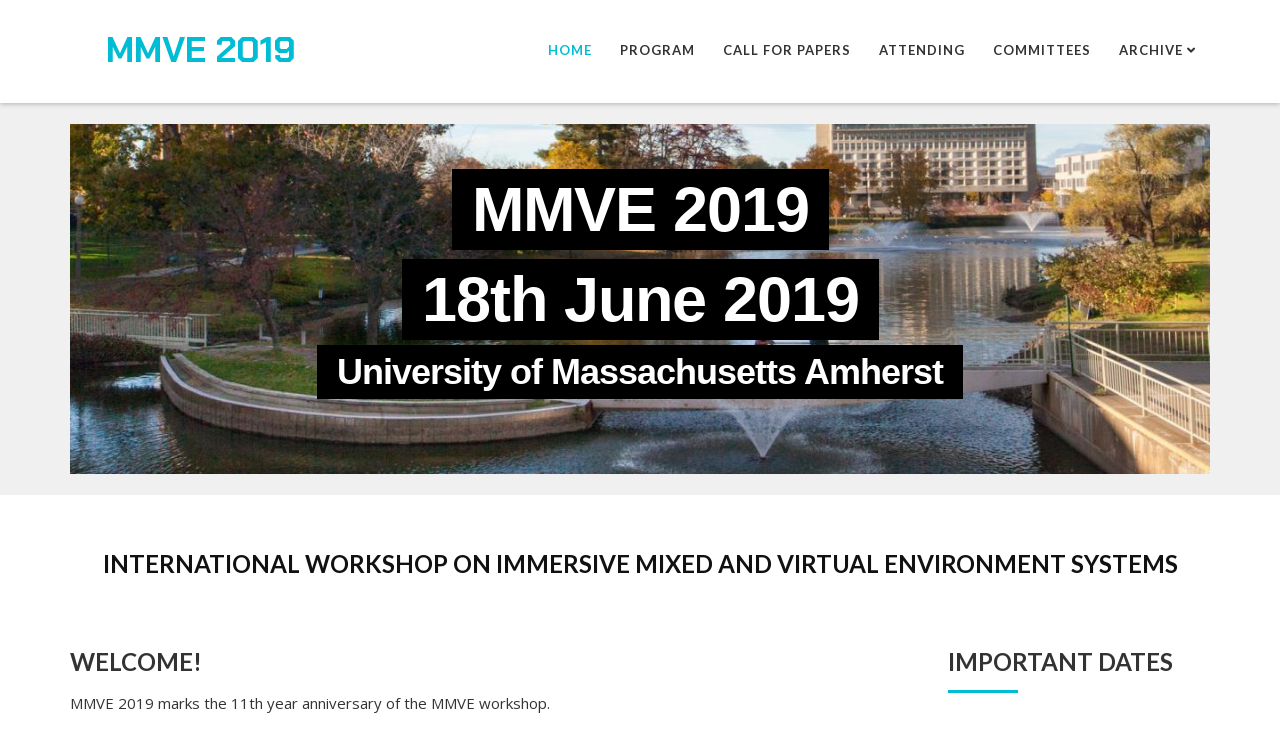

--- FILE ---
content_type: text/html; charset=utf-8
request_url: http://mmve-workshop.org/2019/index.html
body_size: 9383
content:

<!DOCTYPE html>

<html xmlns="http://www.w3.org/1999/xhtml" xml:lang="en-gb" lang="en-gb" dir="ltr" >


<!-- Mirrored from www.mmve-workshop.org/ by HTTrack Website Copier/3.x [XR&CO'2014], Thu, 22 Aug 2019 12:32:26 GMT -->
<!-- Added by HTTrack --><meta http-equiv="content-type" content="text/html;charset=utf-8" /><!-- /Added by HTTrack -->
<head>

	<base  />
	<meta http-equiv="content-type" content="text/html; charset=utf-8" />
	<meta name="author" content="Super User" />
	<meta name="description" content="MMVE" />
	<meta name="generator" content="Joomla! - Open Source Content Management" />
	<title>MMVE - Home</title>
	<link href="templates/favourite/favicon.ico" rel="shortcut icon" type="image/vnd.microsoft.icon" />
	<link href="media/jui/css/bootstrap.min.css" rel="stylesheet" type="text/css" />
	<link href="media/jui/css/bootstrap-responsive.css" rel="stylesheet" type="text/css" />
	<link href="templates/favourite/bootstrap/favth-bootstrap.css" rel="stylesheet" type="text/css" />
	<link href="media/com_uniterevolution2/assets/rs-plugin/css/settings.css" rel="stylesheet" type="text/css" />
	<link href="media/com_uniterevolution2/assets/rs-plugin/css/dynamic-captions.css" rel="stylesheet" type="text/css" />
	<link href="media/com_uniterevolution2/assets/rs-plugin/css/static-captions.css" rel="stylesheet" type="text/css" />
	<script src="media/jui/js/jquery.min9532.js?570add3abadb41685c6a091a1e0b8dd4" type="text/javascript"></script>
	<script src="media/jui/js/jquery-noconflict9532.js?570add3abadb41685c6a091a1e0b8dd4" type="text/javascript"></script>
	<script src="media/jui/js/jquery-migrate.min9532.js?570add3abadb41685c6a091a1e0b8dd4" type="text/javascript"></script>
	<script src="media/system/js/caption9532.js?570add3abadb41685c6a091a1e0b8dd4" type="text/javascript"></script>
	<script src="templates/favourite/bootstrap/favth-bootstrap.js" type="text/javascript"></script>
	<script src="media/com_uniterevolution2/assets/rs-plugin/js/jquery.themepunch.tools.min.js" type="text/javascript"></script>
	<script src="media/com_uniterevolution2/assets/rs-plugin/js/jquery.themepunch.revolution.min.js" type="text/javascript"></script>
	<script type="text/javascript">
jQuery(window).on('load',  function() {
				new JCaption('img.caption');
			});
	</script>


	<meta name="viewport" content="width=device-width, initial-scale=1, maximum-scale=1">

	<!-- STYLESHEETS -->
    <!-- icons -->
  	<link rel="stylesheet" href="fonts/all.css" type="text/css" />
    <!-- admin -->
    <link rel="stylesheet" href="templates/favourite/admin/admin.css" type="text/css" />
    <!-- cms -->
    <link rel="stylesheet" href="templates/favourite/css/cms.css" type="text/css" />
    <!-- theme -->
    <link rel="stylesheet" href="templates/favourite/css/theme.css" type="text/css" />
    <!-- style -->
    <link rel="stylesheet" href="templates/favourite/css/style.css" type="text/css" />
    <!-- styles -->
    <link rel="stylesheet" href="templates/favourite/css/styles/style7.css" type="text/css" />
    <!-- custom -->
    <link rel="stylesheet" href="templates/favourite/css/custom.css" type="text/css" />

  <!-- GOOGLE FONT -->
    <!-- navigation -->
    <link href="https://fonts.googleapis.com/css?family=Lato:700" rel='stylesheet' type='text/css' />
    <!-- titles -->
    <link href="https://fonts.googleapis.com/css?family=Lato:700" rel='stylesheet' type='text/css' />
    <!-- text logo -->
    <link href="https://fonts.googleapis.com/css?family=Chakra+Petch:700" rel='stylesheet' type='text/css' />
    <!-- default -->
    <link href="https://fonts.googleapis.com/css?family=Open+Sans" rel="stylesheet" type="text/css" />

  <!-- PARAMETERS -->
  

<style type="text/css">

  .favnav ul.nav > li > a,
  .favnav ul.nav > li > .nav-header,
  .favnav ul.nav ul.nav-child a,
  .favnav ul.nav ul.nav-child .nav-header,
  ul.menufavth-horizontal li a,
  ul.menufavth-horizontal li .nav-header {
    text-transform: uppercase;
  }
  .favnav ul.nav > li > a,
  .favnav ul.nav > li > .nav-header,
  .favnav ul.nav ul.nav-child a,
  .favnav ul.nav ul.nav-child .nav-header,
  ul.menufavth-horizontal li a,
  ul.menufavth-horizontal li .nav-header {
    font-family: 'Lato', sans-serif;
  }
  .favnav ul.nav > li > a,
  .favnav ul.nav > li > .nav-header,
  .favnav ul.nav ul.nav-child a,
  .favnav ul.nav ul.nav-child .nav-header,
  ul.menufavth-horizontal li a,
  ul.menufavth-horizontal li .nav-header {
    font-weight: 700;
  }
  .favnav ul.nav > li > a,
  .favnav ul.nav > li > .nav-header,
  .favnav ul.nav ul.nav-child a,
  .favnav ul.nav ul.nav-child .nav-header,
  ul.menufavth-horizontal li a,
  ul.menufavth-horizontal li .nav-header {
    font-style: normal;
  }
  .fav-container h3:first-of-type,
  .fav-container .page-header h2,
  .fav-container h2.item-title,
  .fav-container .hikashop_product_page h1 {
    text-align: left;
  }
  .fav-container h3:first-of-type,
  .fav-container .page-header h2,
  .fav-container h2.item-title,
  .fav-container .hikashop_product_page h1 {
    text-transform: uppercase;
  }
  .fav-container h1,
  .fav-container h2,
  .fav-container h3,
  .fav-container h4,
  .fav-container h5,
  .fav-container h6,
  .fav-container legend {
    font-family: 'Lato', sans-serif;
  }
  .fav-container h1,
  .fav-container h2,
  .fav-container h3,
  .fav-container h4,
  .fav-container h5,
  .fav-container h6,
  .fav-container legend {
    font-weight: 700;
  }
  .fav-container h1,
  .fav-container h2,
  .fav-container h3,
  .fav-container h4,
  .fav-container h5,
  .fav-container h6,
  .fav-container legend {
    font-style: normal;
  }
  #fav-offlinewrap {
    background-repeat: no-repeat; background-attachment: fixed; -webkit-background-size: cover; -moz-background-size: cover; -o-background-size: cover; background-size: cover;;
  }
  body {
    background-repeat: repeat; background-attachment: initial; -webkit-background-size: auto; -moz-background-size: auto; -o-background-size: auto; background-size: auto;;
  }
  #fav-topbarwrap.fav-module-block-clear {
    background-repeat: repeat; background-attachment: initial; -webkit-background-size: auto; -moz-background-size: auto; -o-background-size: auto; background-size: auto;;
  }
  #fav-slidewrap.fav-module-block-clear {
    background-repeat: repeat; background-attachment: initial; -webkit-background-size: auto; -moz-background-size: auto; -o-background-size: auto; background-size: auto;;
  }
  #fav-slidewrap.fav-module-block-color {
    background-color: #F0F0F0;
  }
  #fav-introwrap.fav-module-block-clear {
    background-repeat: repeat; background-attachment: initial; -webkit-background-size: auto; -moz-background-size: auto; -o-background-size: auto; background-size: auto;;
  }
  #fav-breadcrumbswrap.fav-module-block-clear {
    background-repeat: repeat; background-attachment: initial; -webkit-background-size: auto; -moz-background-size: auto; -o-background-size: auto; background-size: auto;;
  }
  #fav-leadwrap.fav-module-block-clear {
    background-repeat: repeat; background-attachment: initial; -webkit-background-size: auto; -moz-background-size: auto; -o-background-size: auto; background-size: auto;;
  }
  #fav-promowrap.fav-module-block-clear {
    background-repeat: repeat; background-attachment: initial; -webkit-background-size: auto; -moz-background-size: auto; -o-background-size: auto; background-size: auto;;
  }
  #fav-primewrap.fav-module-block-clear {
    background-repeat: repeat; background-attachment: initial; -webkit-background-size: auto; -moz-background-size: auto; -o-background-size: auto; background-size: auto;;
  }
  #fav-showcasewrap.fav-module-block-clear {
    background-repeat: repeat; background-attachment: initial; -webkit-background-size: auto; -moz-background-size: auto; -o-background-size: auto; background-size: auto;;
  }
  #fav-featurewrap.fav-module-block-clear {
    background-repeat: repeat; background-attachment: initial; -webkit-background-size: auto; -moz-background-size: auto; -o-background-size: auto; background-size: auto;;
  }
  #fav-focuswrap.fav-module-block-clear {
    background-repeat: repeat; background-attachment: initial; -webkit-background-size: auto; -moz-background-size: auto; -o-background-size: auto; background-size: auto;;
  }
  #fav-portfoliowrap.fav-module-block-clear {
    background-repeat: repeat; background-attachment: initial; -webkit-background-size: auto; -moz-background-size: auto; -o-background-size: auto; background-size: auto;;
  }
  #fav-screenwrap.fav-module-block-clear {
    background-repeat: repeat; background-attachment: initial; -webkit-background-size: auto; -moz-background-size: auto; -o-background-size: auto; background-size: auto;;
  }
  #fav-topwrap.fav-module-block-clear {
    background-repeat: repeat; background-attachment: initial; -webkit-background-size: auto; -moz-background-size: auto; -o-background-size: auto; background-size: auto;;
  }
  #fav-maintopwrap.fav-module-block-clear {
    background-repeat: repeat; background-attachment: initial; -webkit-background-size: auto; -moz-background-size: auto; -o-background-size: auto; background-size: auto;;
  }
  #fav-mainbottomwrap.fav-module-block-clear {
    background-repeat: repeat; background-attachment: initial; -webkit-background-size: auto; -moz-background-size: auto; -o-background-size: auto; background-size: auto;;
  }
  #fav-bottomwrap.fav-module-block-clear {
    background-repeat: repeat; background-attachment: initial; -webkit-background-size: auto; -moz-background-size: auto; -o-background-size: auto; background-size: auto;;
  }
  #fav-notewrap.fav-module-block-clear {
    background-repeat: repeat; background-attachment: initial; -webkit-background-size: auto; -moz-background-size: auto; -o-background-size: auto; background-size: auto;;
  }
  #fav-basewrap.fav-module-block-clear {
    background-repeat: repeat; background-attachment: initial; -webkit-background-size: auto; -moz-background-size: auto; -o-background-size: auto; background-size: auto;;
  }
  #fav-blockwrap.fav-module-block-clear {
    background-repeat: repeat; background-attachment: initial; -webkit-background-size: auto; -moz-background-size: auto; -o-background-size: auto; background-size: auto;;
  }
  #fav-userwrap.fav-module-block-clear {
    background-repeat: repeat; background-attachment: initial; -webkit-background-size: auto; -moz-background-size: auto; -o-background-size: auto; background-size: auto;;
  }
  #fav-footerwrap.fav-module-block-clear {
    background-repeat: repeat; background-attachment: initial; -webkit-background-size: auto; -moz-background-size: auto; -o-background-size: auto; background-size: auto;;
  }
  .fav-container a.text-logo,
  .fav-container a.text-logo:hover,
  .fav-container a.text-logo:focus {
    color: #00BCD4;
  }
  .fav-container a.text-logo {
    font-size: 36px;
  }
  .fav-container a.text-logo,
  #fav-logo h1 {
    font-family: 'Chakra Petch', sans-serif;
  }
  .fav-container a.text-logo,
  #fav-logo h1 {
    font-weight: 700;
  }
  .fav-container a.text-logo,
  #fav-logo h1 {
    font-style: normal;
  }
  .fav-container a.text-logo {
    padding: 20px;
  }
  .retina-logo {
    height: 52px;
  }
  .retina-logo {
    width: 188px;
  }
  .retina-logo {
    padding: 0px;
  }
  .retina-logo {
    margin: 0px;
  }

</style>

  <!-- FAVTH SCRIPTS -->
  <script src="templates/favourite/js/favth-scripts.js"></script>

</head>

<body>

  <div id="fav-containerwrap" class="favth-clearfix">
    <div class="fav-transparent">

  	  <!-- NAVBAR -->
      <div id="fav-navbarwrap" class="favth-visible-xs">
    		<div class="favth-navbar favth-navbar-default">
          <div id="fav-navbar" class="favth-container">

    				<div class="favth-navbar-header">
              <div id="fav-logomobile" class="favth-clearfix">
                                                                  <h1>
                    <a class="text-logo" href="index.html">MMVE 2019</a>
                  </h1>
                                                              </div>

              
              <div id="fav-navbar-btn" class="favth-clearfix">
                <button type="button" class="favth-navbar-toggle favth-collapsed" data-toggle="favth-collapse" data-target=".favth-collapse" aria-expanded="false">

                  <span class="favth-sr-only">Toggle navigation</span>
                  <span class="favth-icon-bar"></span>
                  <span class="favth-icon-bar"></span>
                  <span class="favth-icon-bar"></span>
                </button>
              </div>
            </div>

  					<div class="favth-collapse favth-navbar-collapse">
  						  							<div id="fav-navbar-collapse">
                    								<div class="moduletable_menu" ><ul class="nav menu mod-list">
<li class="item-101 default current active"><a href="index.html" >Home</a></li><li class="item-103"><a href="program.html" >Program</a></li><li class="item-105"><a href="call-for-papers.html" >Call for Papers</a></li><li class="item-106"><a href="attending.html" >Attending</a></li><li class="item-104"><a href="organizers.html" >Committees</a></li><li class="item-108 deeper parent"><span class="nav-header ">Archive</span>
<ul class="nav-child unstyled small"><li class="item-109"><a href="http://2018.mmve-workshop.org/" target="_blank" rel="noopener noreferrer">MMVE 2018</a></li><li class="item-119"><a href="http://mmsys17.iis.sinica.edu.tw/mmve/" target="_blank" rel="noopener noreferrer">MMVE 2017</a></li><li class="item-111"><a href="https://mocca.uni.lu/mmve2016/" target="_blank" rel="noopener noreferrer">MMVE 2016</a></li><li class="item-112"><a href="https://sites.google.com/site/mmve2015/" target="_blank" rel="noopener noreferrer">MMVE 2015</a></li><li class="item-113"><a href="http://ml.sun.ac.za/mmve2014/" target="_blank" rel="noopener noreferrer">MMVE 2014</a></li></ul></li></ul>
</div>
  							</div>
  						  					</div>

    			</div>
    	  </div>
      </div>

  		<div id="fav-container" class="fav-container">

  			<!-- NOTICE -->
  			
        <!-- TOPBAR -->
        
        <!-- HEADER -->
        <div id="fav-headerwrap">
          <div class="favth-container">
            <div class="favth-row">

                <div id="fav-header" class="favth-clearfix">

                  <div id="fav-logo" class="favth-col-lg-3 favth-col-md-3 favth-col-sm-12 favth-hidden-xs">
                                                                                  <h1>
                        <a class="text-logo" href="index.html">MMVE 2019</a>
                      </h1>
                                                                              </div>

                                  <div id="fav-nav" class="favth-col-lg-9 favth-col-md-9 favth-col-sm-12 favth-hidden-xs">
                    <div class="favnav">
                      <div class="favth-clearfix">
                        <div class="moduletable_menu" ><ul class="nav menu mod-list">
<li class="item-101 default current active"><a href="index.html" >Home</a></li><li class="item-103"><a href="program.html" >Program</a></li><li class="item-105"><a href="call-for-papers.html" >Call for Papers</a></li><li class="item-106"><a href="attending.html" >Attending</a></li><li class="item-104"><a href="organizers.html" >Committees</a></li><li class="item-108 deeper parent"><span class="nav-header ">Archive</span>
<ul class="nav-child unstyled small"><li class="item-109"><a href="http://2018.mmve-workshop.org/" target="_blank" rel="noopener noreferrer">MMVE 2018</a></li><li class="item-119"><a href="http://mmsys17.iis.sinica.edu.tw/mmve/" target="_blank" rel="noopener noreferrer">MMVE 2017</a></li><li class="item-111"><a href="https://mocca.uni.lu/mmve2016/" target="_blank" rel="noopener noreferrer">MMVE 2016</a></li><li class="item-112"><a href="https://sites.google.com/site/mmve2015/" target="_blank" rel="noopener noreferrer">MMVE 2015</a></li><li class="item-113"><a href="http://ml.sun.ac.za/mmve2014/" target="_blank" rel="noopener noreferrer">MMVE 2014</a></li></ul></li></ul>
</div>
                      </div>
                    </div>
                  </div>
                
                </div>

            </div>
          </div>
        </div>

        <!-- SLIDE -->
                  <div id="fav-slidewrap" class="fav-module-block-color">
            <div class="fav-transparent">
              <div class="favth-container">
                <div class="favth-row">

                  <div id="fav-slide" class="favth-content-block favth-clearfix">
                    <div class="favth-col-lg-12 favth-col-md-12 favth-col-sm-12 favth-col-xs-12">
                      <div class="moduletable" ><!-- START REVOLUTION SLIDER 5.0.14 fullwidth mode -->

<div id="rev_slider_1_1_wrapper" class="rev_slider_wrapper fullwidthbanner-container" style="margin:0px auto;background-color:#F0F0F0;padding:0px;margin-top:0px;margin-bottom:0px;max-height:350px;">
	<div id="rev_slider_1_1" class="rev_slider fullwidthabanner" style="display:none;max-height:350px;height:350px;">
<ul>	<!-- SLIDE  1-->
	<li data-transition="fade" data-slotamount="7" data-masterspeed="300"  data-saveperformance="off" >
		<!-- MAIN IMAGE -->
		<img src="images/Slider/umass_amherst_dubois_library_campus_center.jpg"  alt="umass_amherst_dubois_library_campus_center"  data-bgposition="center bottom" data-bgfit="cover" data-bgrepeat="no-repeat">
		<!-- LAYERS -->

		<!-- LAYER NR. 1 -->
		<div class="tp-caption excerpt2 sfb tp-resizeme rs-parallaxlevel-0"
			data-x="center" data-hoffset="0"
			data-y="center" data-voffset="0"
			data-speed="300"
			data-start="700"
			data-easing="Power3.easeInOut"
			data-splitin="words"
			data-splitout="none"
			data-elementdelay="0.1"
			data-endelementdelay="0.1"
			 data-endspeed="300"

			style="z-index: 5; max-width: none; max-height: none; white-space: nowrap;">18th June 2019
		</div>

		<!-- LAYER NR. 2 -->
		<div class="tp-caption excerpt2 sfb tp-resizeme rs-parallaxlevel-0"
			data-x="center" data-hoffset="0"
			data-y="45" 
			data-speed="300"
			data-start="500"
			data-easing="Power3.easeInOut"
			data-splitin="none"
			data-splitout="none"
			data-elementdelay="0.1"
			data-endelementdelay="0.1"
			 data-endspeed="300"

			style="z-index: 6; max-width: none; max-height: none; white-space: nowrap;">MMVE 2019
		</div>

		<!-- LAYER NR. 3 -->
		<div class="tp-caption excerpt sfb tp-resizeme rs-parallaxlevel-0"
			data-x="center" data-hoffset="0"
			data-y="bottom" data-voffset="-75"
			data-speed="300"
			data-start="700"
			data-easing="Power3.easeInOut"
			data-splitin="none"
			data-splitout="none"
			data-elementdelay="0.1"
			data-endelementdelay="0.1"
			 data-endspeed="300"

			style="z-index: 7; max-width: none; max-height: none; white-space: nowrap;">University of Massachusetts Amherst
		</div>
	</li>
	<!-- SLIDE  2-->
	<li data-transition="fade" data-slotamount="7" data-masterspeed="300"  data-saveperformance="off" >
		<!-- MAIN IMAGE -->
		<img src="images/Slider/umass_amherst_dubois_library_campus_center.jpg"  alt="umass_amherst_dubois_library_campus_center"  data-bgposition="center bottom" data-bgfit="cover" data-bgrepeat="no-repeat">
		<!-- LAYERS -->

		<!-- LAYER NR. 1 -->
		<div class="tp-caption excerpt3 sfb tp-resizeme rs-parallaxlevel-0"
			data-x="10"
			data-y="bottom" data-voffset="-10"
			data-speed="300"
			data-start="700"
			data-easing="Power3.easeInOut"
			data-splitin="words"
			data-splitout="none"
			data-elementdelay="0.1"
			data-endelementdelay="0.1"
			 data-endspeed="300"

			style="z-index: 5; max-width: none; max-height: none; white-space: nowrap;">Experience media: moving towards an age of digital experience
		</div>

		<!-- LAYER NR. 2 -->
		<div class="tp-caption excerpt2 sfb tp-resizeme rs-parallaxlevel-0"
			data-x="10"
			data-y="bottom" data-voffset="-70"
			data-speed="300"
			data-start="500"
			data-easing="Power3.easeInOut"
			data-splitin="none"
			data-splitout="none"
			data-elementdelay="0.1"
			data-endelementdelay="0.1"
			 data-endspeed="300"

			style="z-index: 6; max-width: none; max-height: none; white-space: nowrap;">Nimesha Ranasinghe
		</div>

		<!-- LAYER NR. 3 -->
		<div class="tp-caption excerpt sfb tp-resizeme rs-parallaxlevel-0"
			data-x="10"
			data-y="center" data-voffset="-10"
			data-speed="300"
			data-start="700"
			data-easing="Power3.easeInOut"
			data-splitin="none"
			data-splitout="none"
			data-elementdelay="0.1"
			data-endelementdelay="0.1"
			 data-endspeed="300"

			style="z-index: 7; max-width: none; max-height: none; white-space: nowrap;">Keynote Speaker
		</div>

		<!-- LAYER NR. 4 -->
		<div class="tp-caption tp-fade rs-parallaxlevel-0"
			data-x="727"
			data-y="40" 
			data-speed="500"
			data-start="700"
			data-easing="Power3.easeInOut"
			data-elementdelay="0.1"
			data-endelementdelay="0.1"
			 data-endspeed="300"

			style="z-index: 8;"><img src="images/Profile/nimesha.jpg" alt="" data-ww="218" data-hh="220">
		</div>
	</li>
</ul>
<div class="tp-bannertimer tp-bottom" style="display:none; visibility: hidden !important;"></div>	</div>
			
			<script type="text/javascript">

					
				/******************************************
					-	PREPARE PLACEHOLDER FOR SLIDER	-
				******************************************/
								
				 
						var setREVStartSize = function() {
							var	tpopt = new Object(); 
								tpopt.startwidth = 960;
								tpopt.startheight = 350;
								tpopt.container = jQuery('#rev_slider_1_1');
								tpopt.fullScreen = "off";
								tpopt.forceFullWidth="off";

							tpopt.container.closest(".rev_slider_wrapper").css({height:tpopt.container.height()});tpopt.width=parseInt(tpopt.container.width(),0);tpopt.height=parseInt(tpopt.container.height(),0);tpopt.bw=tpopt.width/tpopt.startwidth;tpopt.bh=tpopt.height/tpopt.startheight;if(tpopt.bh>tpopt.bw)tpopt.bh=tpopt.bw;if(tpopt.bh<tpopt.bw)tpopt.bw=tpopt.bh;if(tpopt.bw<tpopt.bh)tpopt.bh=tpopt.bw;if(tpopt.bh>1){tpopt.bw=1;tpopt.bh=1}if(tpopt.bw>1){tpopt.bw=1;tpopt.bh=1}tpopt.height=Math.round(tpopt.startheight*(tpopt.width/tpopt.startwidth));if(tpopt.height>tpopt.startheight&&tpopt.autoHeight!="on")tpopt.height=tpopt.startheight;if(tpopt.fullScreen=="on"){tpopt.height=tpopt.bw*tpopt.startheight;var cow=tpopt.container.parent().width();var coh=jQuery(window).height();if(tpopt.fullScreenOffsetContainer!=undefined){try{var offcontainers=tpopt.fullScreenOffsetContainer.split(",");jQuery.each(offcontainers,function(e,t){coh=coh-jQuery(t).outerHeight(true);if(coh<tpopt.minFullScreenHeight)coh=tpopt.minFullScreenHeight})}catch(e){}}tpopt.container.parent().height(coh);tpopt.container.height(coh);tpopt.container.closest(".rev_slider_wrapper").height(coh);tpopt.container.closest(".forcefullwidth_wrapper_tp_banner").find(".tp-fullwidth-forcer").height(coh);tpopt.container.css({height:"100%"});tpopt.height=coh;}else{tpopt.container.height(tpopt.height);tpopt.container.closest(".rev_slider_wrapper").height(tpopt.height);tpopt.container.closest(".forcefullwidth_wrapper_tp_banner").find(".tp-fullwidth-forcer").height(tpopt.height);}
						};
						
						/* CALL PLACEHOLDER */
						setREVStartSize();
								
				
				var tpj=jQuery;				
				tpj.noConflict();				
				var revapi1;
				
				
				
				tpj(document).ready(function() {
				
					
								
				if(tpj('#rev_slider_1_1').revolution == undefined){
					revslider_showDoubleJqueryError('#rev_slider_1_1');
				}else{
				   revapi1 = tpj('#rev_slider_1_1').show().revolution(
					{
											
						dottedOverlay:"none",
						delay:4000,
						startwidth:960,
						startheight:350,
						hideThumbs:200,
						
						thumbWidth:100,
						thumbHeight:50,
						thumbAmount:2,
													
						simplifyAll:"off",						
						navigationType:"none",
						navigationArrows:"none",
						navigationStyle:"round",						
						touchenabled:"on",
						onHoverStop:"off",						
						nextSlideOnWindowFocus:"off",
						
						swipe_threshold: 75,
						swipe_min_touches: 1,
						drag_block_vertical: false,
																		
												parallax:"scroll",
						parallaxBgFreeze:"off",
						parallaxLevels:[5,10,15,20,25,30,35,40,45,50],
																		
						keyboardNavigation:"off",
						
						navigationHAlign:"center",
						navigationVAlign:"bottom",
						navigationHOffset:0,
						navigationVOffset:20,

						soloArrowLeftHalign:"left",
						soloArrowLeftValign:"center",
						soloArrowLeftHOffset:20,
						soloArrowLeftVOffset:0,

						soloArrowRightHalign:"right",
						soloArrowRightValign:"center",
						soloArrowRightHOffset:20,
						soloArrowRightVOffset:0,
								
						shadow:0,
						fullWidth:"on",
						fullScreen:"off",

												spinner:"spinner2",
																		
						stopLoop:"off",
						stopAfterLoops:-1,
						stopAtSlide:-1,

						shuffle:"off",
						
						autoHeight:"off",						
						forceFullWidth:"off",						
												
												
						hideTimerBar:"on",						
						hideThumbsOnMobile:"off",
						hideNavDelayOnMobile:1500,
						hideBulletsOnMobile:"off",
						hideArrowsOnMobile:"off",
						hideThumbsUnderResolution:0,
						
												hideSliderAtLimit:0,
						hideCaptionAtLimit:0,
						hideAllCaptionAtLilmit:0,
						startWithSlide:0,
						isJoomla: true
					});
					
					
					
									}					
				});	/*ready*/
									
			</script>
			<style type="text/css">
	#rev_slider_1_1_wrapper .tp-loader.spinner2{ background-color: #00BCD4 !important; }
</style>
</div>
<!-- END REVOLUTION SLIDER -->	</div>
                    </div>
                  </div>

                </div>
              </div>
            </div>
          </div>
        
  			<!-- INTRO -->
        
        
        <!-- LEAD -->
        
  			<!-- PROMO -->
        
        <!-- PRIME -->
        
          <div id="fav-primewrap" class="fav-module-block-light">
            <div class="fav-transparent">
              <div class="favth-container">
                <div class="favth-row">

                  <div id="fav-prime" class="favth-content-block favth-clearfix">

                                          
                          <div id="fav-prime1" class="favth-col-lg-12 favth-col-md-12 favth-col-sm-12 favth-col-xs-12">

                            <div class="moduletable favth-center" ><h3>International Workshop on Immersive Mixed and Virtual Environment Systems</h3>

<div class="custom favth-center"  >
	</div>
</div>

                          </div>

                                                                                                                                                                                                                                                            
                  </div>

                </div>
              </div>
            </div>
          </div>

        
  			<!-- SHOWCASE -->
        
        <!-- FEATURE -->
        
        <!-- FOCUS -->
        
        <!-- PORTFOLIO -->
        
        <!-- SCREEN -->
        
  			<!-- TOP -->
        
  			<!-- MAINTOP -->
  			
  			<!-- MAIN -->
        <div id="fav-mainwrap">
          <div class="favth-container">
            <div class="favth-row">

  						<div id="fav-main" class="favth-clearfix">

  							  								<div id="fav-maincontent" class="favth-col-lg-9 favth-col-md-9 favth-col-sm-9 favth-col-xs-12">
  									<div id="system-message-container">
	</div>

  									<div class="item-page" itemscope itemtype="https://schema.org/Article">
	<meta itemprop="inLanguage" content="en-GB" />
	
		
						
		
	
	
		
								<div itemprop="articleBody">
		<h3 style="text-align: justify;">Welcome!</h3>
<p style="text-align: justify;">MMVE 2019 marks the 11th year anniversary of the MMVE workshop.</p>
<p style="text-align: justify;">MMVE started 11 years ago with a vision of enabling multi-user interactive 3D virtual environments on a massive scale. In recent years, technical advances have enabled many new devices, such as head mounted displays, wearable sensing devices, gesture-based input devices, that increase the level of immersion through how users experience and interact with the 3D virtual environment. At the same time, wearable displays such as smart glasses and the availability of depth-sensing cameras on mobile phones are enabling mixed reality applications. While we are moving closer to the vision of MMVE due to more users having access to 3D mixed/virtual environments with a better experience, the advances also bring new systems research challenges and opportunities: There is now more data to sense, collect, store, transmit, process, display. At the same time, there are tighter constraints on the system performance, such as interaction latency, computation power, energy, and bandwidth, due to increased immersiveness of the system, miniaturization of sensing and display devices, and an increasingly distributed nature of the system. These challenges and opportunities provide the systems research community a rich set of problems on how operating systems, distributed systems, networking systems, programming systems, data management systems, embedded systems can better support mixed or 3D virtual environment applications.</p>
<p style="text-align: justify;">With this perspective, MMVE is renamed "International Workshop on I<b>M</b>mersive <b>M</b>ixed and <b>V</b>irtual <b>E</b>nvironment Systems.</p>
<p style="text-align: justify;">MMVE will remain a discussion-focused workshop as a forum for researchers and practitioners in the field to discuss new ideas and to present their latest research work. Being co-located with ACM MMSys, a premier conference on multimedia systems, MMVE also provides a unique opportunity for researchers in the field, both from academia and industry, to gather and interact with systems researchers.</p>
<h3 style="text-align: justify;">KEYNOTE</h3>
<h3 style="text-align: center;"><img src="images/Profile/nimesha.jpg" width="50%" /></h3>
<h3 style="text-align: center;"><span style="font-size: 18pt;"><strong>Nimesha Ranasinghe</strong></span><br /><span style="font-size: 18pt;"><strong>Multisensory Interactive Media Lab, University of Maine</strong></span></h3>
<h3 style="text-align: center;"><span style="font-size: 18pt;"><strong><br /></strong>"Experience media: moving towards an age of digital experience"</span></h3>
<p style="text-align: justify;">When humans interact with the outside world or one another, all of the senses are engaged; a true conversation is considered a full sensory experience. From early ages to the present world, people desire to have multisensory experiences in every aspect of their lives. From trying different foods, going to different places to playing games on virtual reality, they continuously seek sensory stimuli to be a wholesome experience, yet the current technology lacks the inclusion of many essential sensory channels. This talk highlights several research works focusing on “Experience Media” that explore possibilities for novel multisensory interactive digital media technologies towards achieving total immersion in day-to-day digital interactions. This talk also emphasizes the need for looking beyond the current ‘age of information’ and step into a new ‘age of experience.’<br /><br />Nimesha Ranasinghe is an Assistant Professor at the School of Computing and Information Science and directs the Multisensory Interactive Media lab (MIM lab - www.mimlab.info/) at University of Maine. He completed his Ph.D. at the Department of Electrical and Computer Engineering, National University of Singapore (NUS) in 2013. Dr. Ranasinghe’s research interests include Multisensory Interactive Media, Human-Computer Interaction, Augmented and Virtual Reality. He is well-known for his Digital Taste (a.k.a. Virtual Flavors) and Virtual Cocktail (Vocktail) inventions and featured in numerous media around the world including New Scientist, New York Times, Time Magazine, BBC Radio, Discovery Channel, and Reuters. Furthermore, he has published his work in several prestigious academic conferences and journals including ACM conference on Human Factors in Computing Systems (CHI), ACM conference on Multimedia, and Journal of Human-Computer Studies. He has received numerous awards for his research works; in 2014 his work on Digital Lollipop was selected as one of the ten best innovations in the world by the netexplo forum in UNESCO HQ, Paris.</p>
<h3>LIST OF ACCEPTED PAPERS</h3>
<h4>SESSION 1 - Tuesday 18th (13:00 - 14:30):</h4>
<ul>
<li><strong>Fusion Confusion: Exploring Ambisonic Spatial Localisation for Audio-Visual Immersion Using the McGurk Effect   </strong>
<ul>
<li>Abubakr Siddig - University College Dublin</li>
<li>Alessandro Ragano - University College Dublin</li>
<li>Hamed Z. Jahromi - University College Dublin</li>
<li>Andrew Hines - University College Dublin</li>
</ul>
</li>
<li><strong>Influence of Primacy, Recency and Peak effects on the Game Experience Questionnaire</strong>
<ul>
<li>Saeed Shafiee Sabet - Simula Research Laboratory</li>
<li>Carsten Griwodz - University of Oslo</li>
<li>Sebastian Möller - Quality and Usability Lab TU Berlin </li>
</ul>
</li>
<li><strong>Summarizing E-Sports Matches and Tournaments: The Example of Counter-Strike: Global Offensive</strong>
<ul>
<li>Mathias Lux - University of Klagenfurt</li>
<li>Michael Riegler - SimulaMet</li>
<li>Duc-Tien Dang-Nguyen - University of Bergen</li>
<li>Martin Potthast - Uni Leipzig</li>
<li>Manoj Kesavulu - UIB</li>
<li>Håkon Stensland - Simula</li>
<li>Pål Halvorsen - SimulaMet</li>
</ul>
</li>
<li><strong>Immersive Mixed Reality Object Interaction for Collaborative Context-Aware Mobile Training and Exploration</strong>
<ul>
<li>Jean Botev - University of Luxembourg</li>
<li>Joe Mayer - University of Luxembourg</li>
<li>Steffen Rothkugel - University of Luxembourg</li>
</ul>
</li>
<li><strong>Field-of-View Prediction in 360-Degree Videos with Attention-based Neural Encoder-Decoder Networks</strong>
<ul>
<li>Jiang Yu - New York University</li>
<li>Yong Liu - New York University</li>
</ul>
</li>
</ul>
<h4>SESSION 2 - Tuesday 18th (15:00 - 16:30):</h4>
<ul>
<li><strong>Towards a Distributed Reality: a multi-video approach to xR</strong>
<ul>
<li>Alvaro Villegas - Nokia Bell Labs</li>
<li>Pablo Perez - Nokia Bell Labs</li>
<li>Ester Gonzalez-Sosa - Nokia Bell Labs</li>
</ul>
</li>
<li><strong>Playing with delay: An interactive VR demonstration</strong>
<ul>
<li>Kjetil Raaen - Kristiania University College</li>
<li>Ragnhild Eg - Kristiania University College</li>
<li>Ivar Kjellmo - Kristiania University College</li>
</ul>
</li>
<li><strong>On the first JND and Break in Presence of 360-degree content: An exploratory study</strong>
<ul>
<li>Roberto Azevedo - EPFL</li>
<li>Neil Birkbeck - Google</li>
<li>Ivan Janatra - Google</li>
<li>Balu Adsumilli - Google</li>
<li>Pascal Frossard - EPFL</li>
</ul>
</li>
<li><strong>A Quality of Experience Evaluation System and Research Challenges for Networked Virtual Reality based Teleoperation applications</strong>
<ul>
<li>David Concannon - Athlone Institute of Technology</li>
<li>Ronan Flynn - Athlone Institute of Technology</li>
<li>Niall Murray - Athlone Institute of Technology</li>
</ul>
</li>
</ul>
<p> </p> 	</div>

	
							</div>

  								</div>
  								<div id="fav-sidebar2" class="favth-col-lg-3 favth-col-md-3 favth-col-sm-3 favth-col-xs-12">
  										<div class="moduletable favth-title-line" ><h3>Important Dates</h3>

<div class="custom favth-title-line"  >
	<h2><span style="font-size: 14pt;">Submission Deadline</span></h2>
<p>24th February 2019<br /><strong>(Firm &amp; Final Deadline)</strong></p>
<h2><span style="font-size: 14pt;">Notification</span></h2>
<p>22nd March 2019</p>
<h2><span style="font-size: 14pt;">Camera Ready Deadline</span></h2>
<p>19th April 2019</p>
<h2><span style="font-size: 14pt;">Workshop</span></h2>
<p>MMVE 2019 will be co-located with ACM <a href="http://mmsys2019.org/" target="_blank" rel="noopener noreferrer">MMSys 2019</a>, which will be held in the University of Massachusetts Amherst campus.</p>
<p><a class="favth-btn" href="https://mmve2019.hotcrp.com/" target="_blank" rel="noopener noreferrer">Submit</a></p></div>
</div>
  									</div>
  							
  						</div>

            </div>
  				</div>
  			</div>

  			<!-- MAINBOTTOM -->
        
          <div id="fav-mainbottomwrap" class="fav-module-block-light">
            <div class="fav-transparent">
              <div class="favth-container">
                <div class="favth-row">

                  
                  
                    <div id="fav-mainbottom" class="favth-content-block favth-clearfix">
                                                                                                      <div id="fav-mainbottom3"
                          class="favth-col-lg-12 favth-col-md-12 favth-col-sm-12 favth-col-xs-12">

                          <div class="moduletable" >

<div class="custom"  >
	</div>
</div>

                        </div>
                                           </div>
                  
                </div>
              </div>
            </div>
          </div>

        
  			<!-- BOTTOM -->
        
        <!-- NOTE -->
        
        <!-- BASE -->
        
        <!-- BLOCK -->
        
        <!-- USER -->
        
        <!-- MAP -->
        
  			<!-- FOOTER -->
        
  			<!-- COPYRIGHT -->
  			
          <div id="fav-copyrightwrap">
            <div class="favth-container">
              <div class="favth-row">

                  
                  
                    <div id="fav-copyright" class="favth-content-block favth-clearfix">

                                              <div id="fav-showcopyright"
                          class="favth-col-lg-3 favth-col-md-3 favth-col-sm-3 favth-col-xs-12">
                            <p>&#0169; 2019
                              <a href="index.html" target="_blank">
                                MMVE                              </a>

                            </p>

                        </div>
                      
                                                <div id="fav-copyright1"
                            class="favth-col-lg-9 favth-col-md-9 favth-col-sm-9 favth-col-xs-12">

                            <div class="moduletable" >

<div class="custom"  >
	<p><span style="color: #ffffff;">MMVE</span></p></div>
</div>

                          </div>
                      
                      
                    </div>
                  
              </div>
            </div>
          </div>

        
  			<!-- DEBUG -->
        
  			<!-- BACKTOP -->
        <div id="fav-backtopwrap">
    			<div class="favth-container">
    				<div class="favth-row">
    					    						<div id="fav-backtop" class="favth-col-lg-12 favth-col-md-12 favth-col-sm-12 favth-col-xs-12">
    							<a href="#" class="btn backtop" title="Back to Top">
                    <i class="fas fa-angle-up"></i>
    							</a>
    						</div>
    					    				</div>
    			</div>
        </div>

  		</div><!-- /fav-container -->

    </div><!-- /fav-overlay -->
  </div><!-- /fav-containerwrap -->

<script defer src="https://static.cloudflareinsights.com/beacon.min.js/vcd15cbe7772f49c399c6a5babf22c1241717689176015" integrity="sha512-ZpsOmlRQV6y907TI0dKBHq9Md29nnaEIPlkf84rnaERnq6zvWvPUqr2ft8M1aS28oN72PdrCzSjY4U6VaAw1EQ==" data-cf-beacon='{"version":"2024.11.0","token":"dc0bb8e6359b407294b11d32a0950446","r":1,"server_timing":{"name":{"cfCacheStatus":true,"cfEdge":true,"cfExtPri":true,"cfL4":true,"cfOrigin":true,"cfSpeedBrain":true},"location_startswith":null}}' crossorigin="anonymous"></script>
</body>

<!-- Mirrored from www.mmve-workshop.org/ by HTTrack Website Copier/3.x [XR&CO'2014], Thu, 22 Aug 2019 12:32:45 GMT -->
</html>


--- FILE ---
content_type: text/css; charset=utf-8
request_url: http://mmve-workshop.org/2019/templates/favourite/bootstrap/favth-bootstrap.css
body_size: 20443
content:
/*!
 * Bootstrap v3.3.7 (http://getbootstrap.com)
 * Copyright 2011-2016 Twitter, Inc.
 * Licensed under MIT (https://github.com/twbs/bootstrap/blob/master/LICENSE)
 */
/*! normalize.css v3.0.3 | MIT License | github.com/necolas/normalize.css */

/*
/  FAVTH-BOOTSTRAP - custom FavThemes version for the Bootstrap 3 framework
*/

/*//////////////////////////////////////////////////////////////////////////////
///
///   Customizations:
///   1. favth prefix added
///   2. glyphicons removed
///   3. code added for a five column layout: favth-col-lg-2-4
///   4. clearfix for columns with different heights
///
//////////////////////////////////////////////////////////////////////////////*/

html {
  font-family: sans-serif;
  -webkit-text-size-adjust: 100%;
      -ms-text-size-adjust: 100%;
}
body {
  margin: 0;
}
article,
aside,
details,
figcaption,
figure,
footer,
header,
hgroup,
main,
menu,
nav,
section,
summary {
  display: block;
}
audio,
canvas,
progress,
video {
  display: inline-block;
  vertical-align: baseline;
}
audio:not([controls]) {
  display: none;
  height: 0;
}
[hidden],
template {
  display: none;
}
a {
  background-color: transparent;
}
a:active,
a:hover {
  outline: 0;
}
abbr[title] {
  border-bottom: 1px dotted;
}
b,
strong {
  font-weight: bold;
}
dfn {
  font-style: italic;
}
h1 {
  margin: .67em 0;
  font-size: 2em;
}
mark {
  color: #000;
  background: #ff0;
}
small {
  font-size: 80%;
}
sub,
sup {
  position: relative;
  font-size: 75%;
  line-height: 0;
  vertical-align: baseline;
}
sup {
  top: -.5em;
}
sub {
  bottom: -.25em;
}
img {
  border: 0;
}
svg:not(:root) {
  overflow: hidden;
}
figure {
  margin: 1em 40px;
}
hr {
  height: 0;
  -webkit-box-sizing: content-box;
     -moz-box-sizing: content-box;
          box-sizing: content-box;
}
pre {
  overflow: auto;
}
code,
kbd,
pre,
samp {
  font-family: monospace, monospace;
  font-size: 1em;
}
button,
input,
optgroup,
select,
textarea {
  margin: 0;
  font: inherit;
  color: inherit;
}
button {
  overflow: visible;
}
button,
select {
  text-transform: none;
}
button,
html input[type="button"],
input[type="reset"],
input[type="submit"] {
  -webkit-appearance: button;
  cursor: pointer;
}
button[disabled],
html input[disabled] {
  cursor: default;
}
button::-moz-focus-inner,
input::-moz-focus-inner {
  padding: 0;
  border: 0;
}
input {
  line-height: normal;
}
input[type="checkbox"],
input[type="radio"] {
  -webkit-box-sizing: border-box;
     -moz-box-sizing: border-box;
          box-sizing: border-box;
  padding: 0;
}
input[type="number"]::-webkit-inner-spin-button,
input[type="number"]::-webkit-outer-spin-button {
  height: auto;
}
input[type="search"] {
  -webkit-box-sizing: content-box;
     -moz-box-sizing: content-box;
          box-sizing: content-box;
  -webkit-appearance: textfield;
}
input[type="search"]::-webkit-search-cancel-button,
input[type="search"]::-webkit-search-decoration {
  -webkit-appearance: none;
}
fieldset {
  padding: .35em .625em .75em;
  margin: 0 2px;
  border: 1px solid #c0c0c0;
}
legend {
  padding: 0;
  border: 0;
}
textarea {
  overflow: auto;
}
optgroup {
  font-weight: bold;
}
table {
  border-spacing: 0;
  border-collapse: collapse;
}
td,
th {
  padding: 0;
}
/*! Source: https://github.com/h5bp/html5-boilerplate/blob/master/src/css/main.css */
@media print {
  *,
  *:before,
  *:after {
    color: #000 !important;
    text-shadow: none !important;
    background: transparent !important;
    -webkit-box-shadow: none !important;
            box-shadow: none !important;
  }
  a,
  a:visited {
    text-decoration: underline;
  }
  a[href]:after {
    content: " (" attr(href) ")";
  }
  abbr[title]:after {
    content: " (" attr(title) ")";
  }
  a[href^="#"]:after,
  a[href^="javascript:"]:after {
    content: "";
  }
  pre,
  blockquote {
    border: 1px solid #999;

    page-break-inside: avoid;
  }
  thead {
    display: table-header-group;
  }
  tr,
  img {
    page-break-inside: avoid;
  }
  img {
    max-width: 100% !important;
  }
  p,
  h2,
  h3 {
    orphans: 3;
    widows: 3;
  }
  h2,
  h3 {
    page-break-after: avoid;
  }
  .favth-navbar {
    display: none;
  }
  .favth-btn > .favth-caret,
  .favth-dropup > .favth-btn > .favth-caret {
    border-top-color: #000 !important;
  }
  .favth-label {
    border: 1px solid #000;
  }
  .favth-table {
    border-collapse: collapse !important;
  }
  .favth-table td,
  .favth-table th {
    background-color: #fff !important;
  }
  .favth-table-bordered th,
  .favth-table-bordered td {
    border: 1px solid #ddd !important;
  }
}
* {
  -webkit-box-sizing: border-box;
     -moz-box-sizing: border-box;
          box-sizing: border-box;
}
*:before,
*:after {
  -webkit-box-sizing: border-box;
     -moz-box-sizing: border-box;
          box-sizing: border-box;
}
html {
  -webkit-tap-highlight-color: rgba(0, 0, 0, 0);
}
body {
  font-family: -apple-system, BlinkMacSystemFont, "Segoe UI", Roboto, "Helvetica Neue", Arial, sans-serif, "Apple Color Emoji", "Segoe UI Emoji", "Segoe UI Symbol";
  font-size: 15px;
  line-height: 1.42857143;
  color: #333;
  background-color: #fff;
}
input,
button,
select,
textarea {
  font-family: inherit;
  font-size: inherit;
  line-height: inherit;
}
a {
  color: #337ab7;
  text-decoration: none;
}
a:hover,
a:focus {
  color: #23527c;
  text-decoration: underline;
}
a:focus {
  outline: 5px auto -webkit-focus-ring-color;
  outline-offset: -2px;
}
figure {
  margin: 0;
}
img {
  vertical-align: middle;
}
.favth-img-responsive,
.favth-thumbnail > img,
.favth-thumbnail a > img,
.favth-carousel-inner > .favth-item > img,
.favth-carousel-inner > .favth-item > a > img {
  display: block;
  max-width: 100%;
  height: auto;
}
.favth-img-rounded {
  border-radius: 6px;
}
.favth-img-thumbnail {
  display: inline-block;
  max-width: 100%;
  height: auto;
  padding: 4px;
  line-height: 1.42857143;
  background-color: #fff;
  border: 1px solid #ddd;
  border-radius: 4px;
  -webkit-transition: all .2s ease-in-out;
       -o-transition: all .2s ease-in-out;
          transition: all .2s ease-in-out;
}
.favth-img-circle {
  border-radius: 50%;
}
hr {
  margin-top: 20px;
  margin-bottom: 20px;
  border: 0;
  border-top: 1px solid #eee;
}
.favth-sr-only {
  position: absolute;
  width: 1px;
  height: 1px;
  padding: 0;
  margin: -1px;
  overflow: hidden;
  clip: rect(0, 0, 0, 0);
  border: 0;
}
.favth-sr-only-focusable:active,
.favth-sr-only-focusable:focus {
  position: static;
  width: auto;
  height: auto;
  margin: 0;
  overflow: visible;
  clip: auto;
}
[role="button"] {
  cursor: pointer;
}
h1,
h2,
h3,
h4,
h5,
h6,
.favth-h1,
.favth-h2,
.favth-h3,
.favth-h4,
.favth-h5,
.favth-h6 {
  font-family: inherit;
  font-weight: 500;
  line-height: 1.1;
  color: inherit;
}
h1 small,
h2 small,
h3 small,
h4 small,
h5 small,
h6 small,
.favth-h1 small,
.favth-h2 small,
.favth-h3 small,
.favth-h4 small,
.favth-h5 small,
.favth-h6 small,
h1 .favth-small,
h2 .favth-small,
h3 .favth-small,
h4 .favth-small,
h5 .favth-small,
h6 .favth-small,
.favth-h1 .favth-small,
.favth-h2 .favth-small,
.favth-h3 .favth-small,
.favth-h4 .favth-small,
.favth-h5 .favth-small,
.favth-h6 .favth-small {
  font-weight: normal;
  line-height: 1;
  color: #777;
}
h1,
.favth-h1,
h2,
.favth-h2,
h3,
.favth-h3 {
  margin-top: 20px;
  margin-bottom: 10px;
}
h1 small,
.favth-h1 small,
h2 small,
.favth-h2 small,
h3 small,
.favth-h3 small,
h1 .favth-small,
.favth-h1 .favth-small,
h2 .favth-small,
.favth-h2 .favth-small,
h3 .favth-small,
.favth-h3 .favth-small {
  font-size: 65%;
}
h4,
.favth-h4,
h5,
.favth-h5,
h6,
.favth-h6 {
  margin-top: 10px;
  margin-bottom: 10px;
}
h4 small,
.favth-h4 small,
h5 small,
.favth-h5 small,
h6 small,
.favth-h6 small,
h4 .favth-small,
.favth-h4 .favth-small,
h5 .favth-small,
.favth-h5 .favth-small,
h6 .favth-small,
.favth-h6 .favth-small {
  font-size: 75%;
}
h1,
.favth-h1 {
  font-size: 36px;
}
h2,
.favth-h2 {
  font-size: 30px;
}
h3,
.favth-h3 {
  font-size: 24px;
}
h4,
.favth-h4 {
  font-size: 18px;
}
h5,
.favth-h5 {
  font-size: 14px;
}
h6,
.favth-h6 {
  font-size: 12px;
}
p {
  margin: 0 0 10px;
}
.favth-lead {
  margin-bottom: 20px;
  font-size: 16px;
  font-weight: 300;
  line-height: 1.4;
}
@media (min-width: 768px) {
  .favth-lead {
    font-size: 21px;
  }
}
small,
.favth-small {
  font-size: 85%;
}
mark,
.favth-mark {
  padding: .2em;
  background-color: #fcf8e3;
}
.favth-text-left {
  text-align: left;
}
.favth-text-right {
  text-align: right;
}
.favth-text-center {
  text-align: center;
}
.favth-text-justify {
  text-align: justify;
}
.favth-text-nowrap {
  white-space: nowrap;
}
.favth-text-lowercase {
  text-transform: lowercase;
}
.favth-text-uppercase {
  text-transform: uppercase;
}
.favth-text-capitalize {
  text-transform: capitalize;
}
.favth-text-muted {
  color: #777;
}
.favth-text-primary {
  color: #337ab7;
}
a.favth-text-primary:hover,
a.favth-text-primary:focus {
  color: #286090;
}
.favth-text-success {
  color: #3c763d;
}
a.favth-text-success:hover,
a.favth-text-success:focus {
  color: #2b542c;
}
.favth-text-info {
  color: #31708f;
}
a.favth-text-info:hover,
a.favth-text-info:focus {
  color: #245269;
}
.favth-text-warning {
  color: #8a6d3b;
}
a.favth-text-warning:hover,
a.favth-text-warning:focus {
  color: #66512c;
}
.favth-text-danger {
  color: #a94442;
}
a.favth-text-danger:hover,
a.favth-text-danger:focus {
  color: #843534;
}
.favth-bg-primary {
  color: #fff;
  background-color: #337ab7;
}
a.favth-bg-primary:hover,
a.favth-bg-primary:focus {
  background-color: #286090;
}
.favth-bg-success {
  background-color: #dff0d8;
}
a.favth-bg-success:hover,
a.favth-bg-success:focus {
  background-color: #c1e2b3;
}
.favth-bg-info {
  background-color: #d9edf7;
}
a.favth-bg-info:hover,
a.favth-bg-info:focus {
  background-color: #afd9ee;
}
.favth-bg-warning {
  background-color: #fcf8e3;
}
a.favth-bg-warning:hover,
a.favth-bg-warning:focus {
  background-color: #f7ecb5;
}
.favth-bg-danger {
  background-color: #f2dede;
}
a.favth-bg-danger:hover,
a.favth-bg-danger:focus {
  background-color: #e4b9b9;
}
.favth-page-header {
  padding-bottom: 9px;
  margin: 40px 0 20px;
  border-bottom: 1px solid #eee;
}
ul,
ol {
  margin-top: 0;
  margin-bottom: 10px;
}
ul ul,
ol ul,
ul ol,
ol ol {
  margin-bottom: 0;
}
.favth-list-unstyled {
  padding-left: 0;
  list-style: none;
}
.favth-list-inline {
  padding-left: 0;
  margin-left: -5px;
  list-style: none;
}
.favth-list-inline > li {
  display: inline-block;
  padding-right: 5px;
  padding-left: 5px;
}
dl {
  margin-top: 0;
  margin-bottom: 20px;
}
dt,
dd {
  line-height: 1.42857143;
}
dt {
  font-weight: bold;
}
dd {
  margin-left: 0;
}
@media (min-width: 768px) {
  .favth-dl-horizontal dt {
    float: left;
    width: 160px;
    overflow: hidden;
    clear: left;
    text-align: right;
    text-overflow: ellipsis;
    white-space: nowrap;
  }
  .favth-dl-horizontal dd {
    margin-left: 180px;
  }
}
abbr[title],
abbr[data-original-title] {
  cursor: help;
  border-bottom: 1px dotted #777;
}
.favth-initialism {
  font-size: 90%;
  text-transform: uppercase;
}
blockquote {
  padding: 10px 20px;
  margin: 0 0 20px;
  font-size: 17.5px;
  border-left: 5px solid #eee;
}
blockquote p:last-child,
blockquote ul:last-child,
blockquote ol:last-child {
  margin-bottom: 0;
}
blockquote footer,
blockquote small,
blockquote .favth-small {
  display: block;
  font-size: 80%;
  line-height: 1.42857143;
  color: #777;
}
blockquote footer:before,
blockquote small:before,
blockquote .favth-small:before {
  content: '\2014 \00A0';
}
.favth-blockquote-reverse,
blockquote.favth-pull-right {
  padding-right: 15px;
  padding-left: 0;
  text-align: right;
  border-right: 5px solid #eee;
  border-left: 0;
}
.favth-blockquote-reverse footer:before,
blockquote.favth-pull-right footer:before,
.favth-blockquote-reverse small:before,
blockquote.favth-pull-right small:before,
.favth-blockquote-reverse .favth-small:before,
blockquote.favth-pull-right .favth-small:before {
  content: '';
}
.favth-blockquote-reverse footer:after,
blockquote.favth-pull-right footer:after,
.favth-blockquote-reverse small:after,
blockquote.favth-pull-right small:after,
.favth-blockquote-reverse .favth-small:after,
blockquote.favth-pull-right .favth-small:after {
  content: '\00A0 \2014';
}
address {
  margin-bottom: 20px;
  font-style: normal;
  line-height: 1.42857143;
}
code,
kbd,
pre,
samp {
  font-family: Menlo, Monaco, Consolas, "Courier New", monospace;
}
code {
  padding: 2px 4px;
  font-size: 90%;
  color: #c7254e;
  background-color: #f9f2f4;
  border-radius: 4px;
}
kbd {
  padding: 2px 4px;
  font-size: 90%;
  color: #fff;
  background-color: #333;
  border-radius: 3px;
  -webkit-box-shadow: inset 0 -1px 0 rgba(0, 0, 0, .25);
          box-shadow: inset 0 -1px 0 rgba(0, 0, 0, .25);
}
kbd kbd {
  padding: 0;
  font-size: 100%;
  font-weight: bold;
  -webkit-box-shadow: none;
          box-shadow: none;
}
pre {
  display: block;
  padding: 9.5px;
  margin: 0 0 10px;
  font-size: 13px;
  line-height: 1.42857143;
  color: #333;
  word-break: break-all;
  word-wrap: break-word;
  background-color: #f5f5f5;
  border: 1px solid #ccc;
  border-radius: 4px;
}
pre code {
  padding: 0;
  font-size: inherit;
  color: inherit;
  white-space: pre-wrap;
  background-color: transparent;
  border-radius: 0;
}
.favth-pre-scrollable {
  max-height: 340px;
  overflow-y: scroll;
}
.favth-container {
  padding-right: 15px;
  padding-left: 15px;
  margin-right: auto;
  margin-left: auto;
}
@media (min-width: 768px) {
  .favth-container {
    width: 750px;
  }
}
@media (min-width: 992px) {
  .favth-container {
    width: 970px;
  }
}
@media (min-width: 1200px) {
  .favth-container {
    width: 1170px;
  }
}
.favth-container-fluid {
  padding-right: 15px;
  padding-left: 15px;
  margin-right: auto;
  margin-left: auto;
}
.favth-row {
  margin-right: -15px;
  margin-left: -15px;
}
.favth-col-xs-1, .favth-col-sm-1, .favth-col-md-1, .favth-col-lg-1, .favth-col-xs-2, .favth-col-sm-2, .favth-col-md-2, .favth-col-lg-2, .favth-col-xs-3, .favth-col-sm-3, .favth-col-md-3, .favth-col-lg-3, .favth-col-xs-4, .favth-col-sm-4, .favth-col-md-4, .favth-col-lg-4, .favth-col-xs-5, .favth-col-sm-5, .favth-col-md-5, .favth-col-lg-5, .favth-col-xs-6, .favth-col-sm-6, .favth-col-md-6, .favth-col-lg-6, .favth-col-xs-7, .favth-col-sm-7, .favth-col-md-7, .favth-col-lg-7, .favth-col-xs-8, .favth-col-sm-8, .favth-col-md-8, .favth-col-lg-8, .favth-col-xs-9, .favth-col-sm-9, .favth-col-md-9, .favth-col-lg-9, .favth-col-xs-10, .favth-col-sm-10, .favth-col-md-10, .favth-col-lg-10, .favth-col-xs-11, .favth-col-sm-11, .favth-col-md-11, .favth-col-lg-11, .favth-col-xs-12, .favth-col-sm-12, .favth-col-md-12, .favth-col-lg-12 {
  position: relative;
  min-height: 1px;
  padding-right: 15px;
  padding-left: 15px;
}
.favth-col-xs-1, .favth-col-xs-2, .favth-col-xs-3, .favth-col-xs-4, .favth-col-xs-5, .favth-col-xs-6, .favth-col-xs-7, .favth-col-xs-8, .favth-col-xs-9, .favth-col-xs-10, .favth-col-xs-11, .favth-col-xs-12 {
  float: left;
}
.favth-col-xs-12 {
  width: 100%;
}
.favth-col-xs-11 {
  width: 91.66666667%;
}
.favth-col-xs-10 {
  width: 83.33333333%;
}
.favth-col-xs-9 {
  width: 75%;
}
.favth-col-xs-8 {
  width: 66.66666667%;
}
.favth-col-xs-7 {
  width: 58.33333333%;
}
.favth-col-xs-6 {
  width: 50%;
}
.favth-col-xs-5 {
  width: 41.66666667%;
}
.favth-col-xs-4 {
  width: 33.33333333%;
}
.favth-col-xs-3 {
  width: 25%;
}
.favth-col-xs-2 {
  width: 16.66666667%;
}
.favth-col-xs-1 {
  width: 8.33333333%;
}
.favth-col-xs-pull-12 {
  right: 100%;
}
.favth-col-xs-pull-11 {
  right: 91.66666667%;
}
.favth-col-xs-pull-10 {
  right: 83.33333333%;
}
.favth-col-xs-pull-9 {
  right: 75%;
}
.favth-col-xs-pull-8 {
  right: 66.66666667%;
}
.favth-col-xs-pull-7 {
  right: 58.33333333%;
}
.favth-col-xs-pull-6 {
  right: 50%;
}
.favth-col-xs-pull-5 {
  right: 41.66666667%;
}
.favth-col-xs-pull-4 {
  right: 33.33333333%;
}
.favth-col-xs-pull-3 {
  right: 25%;
}
.favth-col-xs-pull-2 {
  right: 16.66666667%;
}
.favth-col-xs-pull-1 {
  right: 8.33333333%;
}
.favth-col-xs-pull-0 {
  right: auto;
}
.favth-col-xs-push-12 {
  left: 100%;
}
.favth-col-xs-push-11 {
  left: 91.66666667%;
}
.favth-col-xs-push-10 {
  left: 83.33333333%;
}
.favth-col-xs-push-9 {
  left: 75%;
}
.favth-col-xs-push-8 {
  left: 66.66666667%;
}
.favth-col-xs-push-7 {
  left: 58.33333333%;
}
.favth-col-xs-push-6 {
  left: 50%;
}
.favth-col-xs-push-5 {
  left: 41.66666667%;
}
.favth-col-xs-push-4 {
  left: 33.33333333%;
}
.favth-col-xs-push-3 {
  left: 25%;
}
.favth-col-xs-push-2 {
  left: 16.66666667%;
}
.favth-col-xs-push-1 {
  left: 8.33333333%;
}
.favth-col-xs-push-0 {
  left: auto;
}
.favth-col-xs-offset-12 {
  margin-left: 100%;
}
.favth-col-xs-offset-11 {
  margin-left: 91.66666667%;
}
.favth-col-xs-offset-10 {
  margin-left: 83.33333333%;
}
.favth-col-xs-offset-9 {
  margin-left: 75%;
}
.favth-col-xs-offset-8 {
  margin-left: 66.66666667%;
}
.favth-col-xs-offset-7 {
  margin-left: 58.33333333%;
}
.favth-col-xs-offset-6 {
  margin-left: 50%;
}
.favth-col-xs-offset-5 {
  margin-left: 41.66666667%;
}
.favth-col-xs-offset-4 {
  margin-left: 33.33333333%;
}
.favth-col-xs-offset-3 {
  margin-left: 25%;
}
.favth-col-xs-offset-2 {
  margin-left: 16.66666667%;
}
.favth-col-xs-offset-1 {
  margin-left: 8.33333333%;
}
.favth-col-xs-offset-0 {
  margin-left: 0;
}
@media (min-width: 768px) {
  .favth-col-sm-1, .favth-col-sm-2, .favth-col-sm-3, .favth-col-sm-4, .favth-col-sm-5, .favth-col-sm-6, .favth-col-sm-7, .favth-col-sm-8, .favth-col-sm-9, .favth-col-sm-10, .favth-col-sm-11, .favth-col-sm-12 {
    float: left;
  }
  .favth-col-sm-12 {
    width: 100%;
  }
  .favth-col-sm-11 {
    width: 91.66666667%;
  }
  .favth-col-sm-10 {
    width: 83.33333333%;
  }
  .favth-col-sm-9 {
    width: 75%;
  }
  .favth-col-sm-8 {
    width: 66.66666667%;
  }
  .favth-col-sm-7 {
    width: 58.33333333%;
  }
  .favth-col-sm-6 {
    width: 50%;
  }
  .favth-col-sm-5 {
    width: 41.66666667%;
  }
  .favth-col-sm-4 {
    width: 33.33333333%;
  }
  .favth-col-sm-3 {
    width: 25%;
  }
  .favth-col-sm-2 {
    width: 16.66666667%;
  }
  .favth-col-sm-1 {
    width: 8.33333333%;
  }
  .favth-col-sm-pull-12 {
    right: 100%;
  }
  .favth-col-sm-pull-11 {
    right: 91.66666667%;
  }
  .favth-col-sm-pull-10 {
    right: 83.33333333%;
  }
  .favth-col-sm-pull-9 {
    right: 75%;
  }
  .favth-col-sm-pull-8 {
    right: 66.66666667%;
  }
  .favth-col-sm-pull-7 {
    right: 58.33333333%;
  }
  .favth-col-sm-pull-6 {
    right: 50%;
  }
  .favth-col-sm-pull-5 {
    right: 41.66666667%;
  }
  .favth-col-sm-pull-4 {
    right: 33.33333333%;
  }
  .favth-col-sm-pull-3 {
    right: 25%;
  }
  .favth-col-sm-pull-2 {
    right: 16.66666667%;
  }
  .favth-col-sm-pull-1 {
    right: 8.33333333%;
  }
  .favth-col-sm-pull-0 {
    right: auto;
  }
  .favth-col-sm-push-12 {
    left: 100%;
  }
  .favth-col-sm-push-11 {
    left: 91.66666667%;
  }
  .favth-col-sm-push-10 {
    left: 83.33333333%;
  }
  .favth-col-sm-push-9 {
    left: 75%;
  }
  .favth-col-sm-push-8 {
    left: 66.66666667%;
  }
  .favth-col-sm-push-7 {
    left: 58.33333333%;
  }
  .favth-col-sm-push-6 {
    left: 50%;
  }
  .favth-col-sm-push-5 {
    left: 41.66666667%;
  }
  .favth-col-sm-push-4 {
    left: 33.33333333%;
  }
  .favth-col-sm-push-3 {
    left: 25%;
  }
  .favth-col-sm-push-2 {
    left: 16.66666667%;
  }
  .favth-col-sm-push-1 {
    left: 8.33333333%;
  }
  .favth-col-sm-push-0 {
    left: auto;
  }
  .favth-col-sm-offset-12 {
    margin-left: 100%;
  }
  .favth-col-sm-offset-11 {
    margin-left: 91.66666667%;
  }
  .favth-col-sm-offset-10 {
    margin-left: 83.33333333%;
  }
  .favth-col-sm-offset-9 {
    margin-left: 75%;
  }
  .favth-col-sm-offset-8 {
    margin-left: 66.66666667%;
  }
  .favth-col-sm-offset-7 {
    margin-left: 58.33333333%;
  }
  .favth-col-sm-offset-6 {
    margin-left: 50%;
  }
  .favth-col-sm-offset-5 {
    margin-left: 41.66666667%;
  }
  .favth-col-sm-offset-4 {
    margin-left: 33.33333333%;
  }
  .favth-col-sm-offset-3 {
    margin-left: 25%;
  }
  .favth-col-sm-offset-2 {
    margin-left: 16.66666667%;
  }
  .favth-col-sm-offset-1 {
    margin-left: 8.33333333%;
  }
  .favth-col-sm-offset-0 {
    margin-left: 0;
  }
}
@media (min-width: 992px) {
  .favth-col-md-1, .favth-col-md-2, .favth-col-md-3, .favth-col-md-4, .favth-col-md-5, .favth-col-md-6, .favth-col-md-7, .favth-col-md-8, .favth-col-md-9, .favth-col-md-10, .favth-col-md-11, .favth-col-md-12 {
    float: left;
  }
  .favth-col-md-12 {
    width: 100%;
  }
  .favth-col-md-11 {
    width: 91.66666667%;
  }
  .favth-col-md-10 {
    width: 83.33333333%;
  }
  .favth-col-md-9 {
    width: 75%;
  }
  .favth-col-md-8 {
    width: 66.66666667%;
  }
  .favth-col-md-7 {
    width: 58.33333333%;
  }
  .favth-col-md-6 {
    width: 50%;
  }
  .favth-col-md-5 {
    width: 41.66666667%;
  }
  .favth-col-md-4 {
    width: 33.33333333%;
  }
  .favth-col-md-3 {
    width: 25%;
  }
  .favth-col-md-2 {
    width: 16.66666667%;
  }
  .favth-col-md-1 {
    width: 8.33333333%;
  }
  .favth-col-md-pull-12 {
    right: 100%;
  }
  .favth-col-md-pull-11 {
    right: 91.66666667%;
  }
  .favth-col-md-pull-10 {
    right: 83.33333333%;
  }
  .favth-col-md-pull-9 {
    right: 75%;
  }
  .favth-col-md-pull-8 {
    right: 66.66666667%;
  }
  .favth-col-md-pull-7 {
    right: 58.33333333%;
  }
  .favth-col-md-pull-6 {
    right: 50%;
  }
  .favth-col-md-pull-5 {
    right: 41.66666667%;
  }
  .favth-col-md-pull-4 {
    right: 33.33333333%;
  }
  .favth-col-md-pull-3 {
    right: 25%;
  }
  .favth-col-md-pull-2 {
    right: 16.66666667%;
  }
  .favth-col-md-pull-1 {
    right: 8.33333333%;
  }
  .favth-col-md-pull-0 {
    right: auto;
  }
  .favth-col-md-push-12 {
    left: 100%;
  }
  .favth-col-md-push-11 {
    left: 91.66666667%;
  }
  .favth-col-md-push-10 {
    left: 83.33333333%;
  }
  .favth-col-md-push-9 {
    left: 75%;
  }
  .favth-col-md-push-8 {
    left: 66.66666667%;
  }
  .favth-col-md-push-7 {
    left: 58.33333333%;
  }
  .favth-col-md-push-6 {
    left: 50%;
  }
  .favth-col-md-push-5 {
    left: 41.66666667%;
  }
  .favth-col-md-push-4 {
    left: 33.33333333%;
  }
  .favth-col-md-push-3 {
    left: 25%;
  }
  .favth-col-md-push-2 {
    left: 16.66666667%;
  }
  .favth-col-md-push-1 {
    left: 8.33333333%;
  }
  .favth-col-md-push-0 {
    left: auto;
  }
  .favth-col-md-offset-12 {
    margin-left: 100%;
  }
  .favth-col-md-offset-11 {
    margin-left: 91.66666667%;
  }
  .favth-col-md-offset-10 {
    margin-left: 83.33333333%;
  }
  .favth-col-md-offset-9 {
    margin-left: 75%;
  }
  .favth-col-md-offset-8 {
    margin-left: 66.66666667%;
  }
  .favth-col-md-offset-7 {
    margin-left: 58.33333333%;
  }
  .favth-col-md-offset-6 {
    margin-left: 50%;
  }
  .favth-col-md-offset-5 {
    margin-left: 41.66666667%;
  }
  .favth-col-md-offset-4 {
    margin-left: 33.33333333%;
  }
  .favth-col-md-offset-3 {
    margin-left: 25%;
  }
  .favth-col-md-offset-2 {
    margin-left: 16.66666667%;
  }
  .favth-col-md-offset-1 {
    margin-left: 8.33333333%;
  }
  .favth-col-md-offset-0 {
    margin-left: 0;
  }
}
@media (min-width: 1200px) {
  .favth-col-lg-1, .favth-col-lg-2, .favth-col-lg-3, .favth-col-lg-4, .favth-col-lg-5, .favth-col-lg-6, .favth-col-lg-7, .favth-col-lg-8, .favth-col-lg-9, .favth-col-lg-10, .favth-col-lg-11, .favth-col-lg-12 {
    float: left;
  }
  .favth-col-lg-12 {
    width: 100%;
  }
  .favth-col-lg-11 {
    width: 91.66666667%;
  }
  .favth-col-lg-10 {
    width: 83.33333333%;
  }
  .favth-col-lg-9 {
    width: 75%;
  }
  .favth-col-lg-8 {
    width: 66.66666667%;
  }
  .favth-col-lg-7 {
    width: 58.33333333%;
  }
  .favth-col-lg-6 {
    width: 50%;
  }
  .favth-col-lg-5 {
    width: 41.66666667%;
  }
  .favth-col-lg-4 {
    width: 33.33333333%;
  }
  .favth-col-lg-3 {
    width: 25%;
  }
  .favth-col-lg-2 {
    width: 16.66666667%;
  }
  .favth-col-lg-1 {
    width: 8.33333333%;
  }
  .favth-col-lg-pull-12 {
    right: 100%;
  }
  .favth-col-lg-pull-11 {
    right: 91.66666667%;
  }
  .favth-col-lg-pull-10 {
    right: 83.33333333%;
  }
  .favth-col-lg-pull-9 {
    right: 75%;
  }
  .favth-col-lg-pull-8 {
    right: 66.66666667%;
  }
  .favth-col-lg-pull-7 {
    right: 58.33333333%;
  }
  .favth-col-lg-pull-6 {
    right: 50%;
  }
  .favth-col-lg-pull-5 {
    right: 41.66666667%;
  }
  .favth-col-lg-pull-4 {
    right: 33.33333333%;
  }
  .favth-col-lg-pull-3 {
    right: 25%;
  }
  .favth-col-lg-pull-2 {
    right: 16.66666667%;
  }
  .favth-col-lg-pull-1 {
    right: 8.33333333%;
  }
  .favth-col-lg-pull-0 {
    right: auto;
  }
  .favth-col-lg-push-12 {
    left: 100%;
  }
  .favth-col-lg-push-11 {
    left: 91.66666667%;
  }
  .favth-col-lg-push-10 {
    left: 83.33333333%;
  }
  .favth-col-lg-push-9 {
    left: 75%;
  }
  .favth-col-lg-push-8 {
    left: 66.66666667%;
  }
  .favth-col-lg-push-7 {
    left: 58.33333333%;
  }
  .favth-col-lg-push-6 {
    left: 50%;
  }
  .favth-col-lg-push-5 {
    left: 41.66666667%;
  }
  .favth-col-lg-push-4 {
    left: 33.33333333%;
  }
  .favth-col-lg-push-3 {
    left: 25%;
  }
  .favth-col-lg-push-2 {
    left: 16.66666667%;
  }
  .favth-col-lg-push-1 {
    left: 8.33333333%;
  }
  .favth-col-lg-push-0 {
    left: auto;
  }
  .favth-col-lg-offset-12 {
    margin-left: 100%;
  }
  .favth-col-lg-offset-11 {
    margin-left: 91.66666667%;
  }
  .favth-col-lg-offset-10 {
    margin-left: 83.33333333%;
  }
  .favth-col-lg-offset-9 {
    margin-left: 75%;
  }
  .favth-col-lg-offset-8 {
    margin-left: 66.66666667%;
  }
  .favth-col-lg-offset-7 {
    margin-left: 58.33333333%;
  }
  .favth-col-lg-offset-6 {
    margin-left: 50%;
  }
  .favth-col-lg-offset-5 {
    margin-left: 41.66666667%;
  }
  .favth-col-lg-offset-4 {
    margin-left: 33.33333333%;
  }
  .favth-col-lg-offset-3 {
    margin-left: 25%;
  }
  .favth-col-lg-offset-2 {
    margin-left: 16.66666667%;
  }
  .favth-col-lg-offset-1 {
    margin-left: 8.33333333%;
  }
  .favth-col-lg-offset-0 {
    margin-left: 0;
  }
  /* 5 column layout for large devices (large desktops, 1200px and up) */
  .favth-col-lg-2-4 {
    width: 20%;
    float: left;
    position: relative;
    min-height: 1px;
    padding-right: 15px;
    padding-left: 15px;
  }
}
table {
  background-color: transparent;
}
caption {
  padding-top: 8px;
  padding-bottom: 8px;
  color: #777;
  text-align: left;
}
th {
  text-align: left;
}
.favth-table {
  width: 100%;
  max-width: 100%;
  margin-bottom: 20px;
}
.favth-table > thead > tr > th,
.favth-table > tbody > tr > th,
.favth-table > tfoot > tr > th,
.favth-table > thead > tr > td,
.favth-table > tbody > tr > td,
.favth-table > tfoot > tr > td {
  padding: 8px;
  line-height: 1.42857143;
  vertical-align: top;
  border-top: 1px solid #ddd;
}
.favth-table > thead > tr > th {
  vertical-align: bottom;
  border-bottom: 2px solid #ddd;
}
.favth-table > caption + thead > tr:first-child > th,
.favth-table > colgroup + thead > tr:first-child > th,
.favth-table > thead:first-child > tr:first-child > th,
.favth-table > caption + thead > tr:first-child > td,
.favth-table > colgroup + thead > tr:first-child > td,
.favth-table > thead:first-child > tr:first-child > td {
  border-top: 0;
}
.favth-table > tbody + tbody {
  border-top: 2px solid #ddd;
}
.favth-table .favth-table {
  background-color: #fff;
}
.favth-table-condensed > thead > tr > th,
.favth-table-condensed > tbody > tr > th,
.favth-table-condensed > tfoot > tr > th,
.favth-table-condensed > thead > tr > td,
.favth-table-condensed > tbody > tr > td,
.favth-table-condensed > tfoot > tr > td {
  padding: 5px;
}
.favth-table-bordered {
  border: 1px solid #ddd;
}
.favth-table-bordered > thead > tr > th,
.favth-table-bordered > tbody > tr > th,
.favth-table-bordered > tfoot > tr > th,
.favth-table-bordered > thead > tr > td,
.favth-table-bordered > tbody > tr > td,
.favth-table-bordered > tfoot > tr > td {
  border: 1px solid #ddd;
}
.favth-table-bordered > thead > tr > th,
.favth-table-bordered > thead > tr > td {
  border-bottom-width: 2px;
}
.favth-table-striped > tbody > tr:nth-of-type(odd) {
  background-color: #f9f9f9;
}
.favth-table-hover > tbody > tr:hover {
  background-color: #f5f5f5;
}
table col[class*="favth-col-"] {
  position: static;
  display: table-column;
  float: none;
}
table td[class*="favth-col-"],
table th[class*="favth-col-"] {
  position: static;
  display: table-cell;
  float: none;
}
.favth-table > thead > tr > td.favth-active,
.favth-table > tbody > tr > td.favth-active,
.favth-table > tfoot > tr > td.favth-active,
.favth-table > thead > tr > th.favth-active,
.favth-table > tbody > tr > th.favth-active,
.favth-table > tfoot > tr > th.favth-active,
.favth-table > thead > tr.favth-active > td,
.favth-table > tbody > tr.favth-active > td,
.favth-table > tfoot > tr.favth-active > td,
.favth-table > thead > tr.favth-active > th,
.favth-table > tbody > tr.favth-active > th,
.favth-table > tfoot > tr.favth-active > th {
  background-color: #f5f5f5;
}
.favth-table-hover > tbody > tr > td.favth-active:hover,
.favth-table-hover > tbody > tr > th.favth-active:hover,
.favth-table-hover > tbody > tr.favth-active:hover > td,
.favth-table-hover > tbody > tr:hover > .favth-active,
.favth-table-hover > tbody > tr.favth-active:hover > th {
  background-color: #e8e8e8;
}
.favth-table > thead > tr > td.favth-success,
.favth-table > tbody > tr > td.favth-success,
.favth-table > tfoot > tr > td.favth-success,
.favth-table > thead > tr > th.favth-success,
.favth-table > tbody > tr > th.favth-success,
.favth-table > tfoot > tr > th.favth-success,
.favth-table > thead > tr.favth-success > td,
.favth-table > tbody > tr.favth-success > td,
.favth-table > tfoot > tr.favth-success > td,
.favth-table > thead > tr.favth-success > th,
.favth-table > tbody > tr.favth-success > th,
.favth-table > tfoot > tr.favth-success > th {
  background-color: #dff0d8;
}
.favth-table-hover > tbody > tr > td.favth-success:hover,
.favth-table-hover > tbody > tr > th.favth-success:hover,
.favth-table-hover > tbody > tr.favth-success:hover > td,
.favth-table-hover > tbody > tr:hover > .favth-success,
.favth-table-hover > tbody > tr.favth-success:hover > th {
  background-color: #d0e9c6;
}
.favth-table > thead > tr > td.favth-info,
.favth-table > tbody > tr > td.favth-info,
.favth-table > tfoot > tr > td.favth-info,
.favth-table > thead > tr > th.favth-info,
.favth-table > tbody > tr > th.favth-info,
.favth-table > tfoot > tr > th.favth-info,
.favth-table > thead > tr.favth-info > td,
.favth-table > tbody > tr.favth-info > td,
.favth-table > tfoot > tr.favth-info > td,
.favth-table > thead > tr.favth-info > th,
.favth-table > tbody > tr.favth-info > th,
.favth-table > tfoot > tr.favth-info > th {
  background-color: #d9edf7;
}
.favth-table-hover > tbody > tr > td.favth-info:hover,
.favth-table-hover > tbody > tr > th.favth-info:hover,
.favth-table-hover > tbody > tr.favth-info:hover > td,
.favth-table-hover > tbody > tr:hover > .favth-info,
.favth-table-hover > tbody > tr.favth-info:hover > th {
  background-color: #c4e3f3;
}
.favth-table > thead > tr > td.favth-warning,
.favth-table > tbody > tr > td.favth-warning,
.favth-table > tfoot > tr > td.favth-warning,
.favth-table > thead > tr > th.favth-warning,
.favth-table > tbody > tr > th.favth-warning,
.favth-table > tfoot > tr > th.favth-warning,
.favth-table > thead > tr.favth-warning > td,
.favth-table > tbody > tr.favth-warning > td,
.favth-table > tfoot > tr.favth-warning > td,
.favth-table > thead > tr.favth-warning > th,
.favth-table > tbody > tr.favth-warning > th,
.favth-table > tfoot > tr.favth-warning > th {
  background-color: #fcf8e3;
}
.favth-table-hover > tbody > tr > td.favth-warning:hover,
.favth-table-hover > tbody > tr > th.favth-warning:hover,
.favth-table-hover > tbody > tr.favth-warning:hover > td,
.favth-table-hover > tbody > tr:hover > .favth-warning,
.favth-table-hover > tbody > tr.favth-warning:hover > th {
  background-color: #faf2cc;
}
.favth-table > thead > tr > td.favth-danger,
.favth-table > tbody > tr > td.favth-danger,
.favth-table > tfoot > tr > td.favth-danger,
.favth-table > thead > tr > th.favth-danger,
.favth-table > tbody > tr > th.favth-danger,
.favth-table > tfoot > tr > th.favth-danger,
.favth-table > thead > tr.favth-danger > td,
.favth-table > tbody > tr.favth-danger > td,
.favth-table > tfoot > tr.favth-danger > td,
.favth-table > thead > tr.favth-danger > th,
.favth-table > tbody > tr.favth-danger > th,
.favth-table > tfoot > tr.favth-danger > th {
  background-color: #f2dede;
}
.favth-table-hover > tbody > tr > td.favth-danger:hover,
.favth-table-hover > tbody > tr > th.favth-danger:hover,
.favth-table-hover > tbody > tr.favth-danger:hover > td,
.favth-table-hover > tbody > tr:hover > .favth-danger,
.favth-table-hover > tbody > tr.favth-danger:hover > th {
  background-color: #ebcccc;
}
.favth-table-responsive {
  min-height: .01%;
  overflow-x: auto;
}
@media screen and (max-width: 767px) {
  .favth-table-responsive {
    width: 100%;
    margin-bottom: 15px;
    overflow-y: hidden;
    -ms-overflow-style: -ms-autohiding-scrollbar;
    border: 1px solid #ddd;
  }
  .favth-table-responsive > .favth-table {
    margin-bottom: 0;
  }
  .favth-table-responsive > .favth-table > thead > tr > th,
  .favth-table-responsive > .favth-table > tbody > tr > th,
  .favth-table-responsive > .favth-table > tfoot > tr > th,
  .favth-table-responsive > .favth-table > thead > tr > td,
  .favth-table-responsive > .favth-table > tbody > tr > td,
  .favth-table-responsive > .favth-table > tfoot > tr > td {
    white-space: nowrap;
  }
  .favth-table-responsive > .favth-table-bordered {
    border: 0;
  }
  .favth-table-responsive > .favth-table-bordered > thead > tr > th:first-child,
  .favth-table-responsive > .favth-table-bordered > tbody > tr > th:first-child,
  .favth-table-responsive > .favth-table-bordered > tfoot > tr > th:first-child,
  .favth-table-responsive > .favth-table-bordered > thead > tr > td:first-child,
  .favth-table-responsive > .favth-table-bordered > tbody > tr > td:first-child,
  .favth-table-responsive > .favth-table-bordered > tfoot > tr > td:first-child {
    border-left: 0;
  }
  .favth-table-responsive > .favth-table-bordered > thead > tr > th:last-child,
  .favth-table-responsive > .favth-table-bordered > tbody > tr > th:last-child,
  .favth-table-responsive > .favth-table-bordered > tfoot > tr > th:last-child,
  .favth-table-responsive > .favth-table-bordered > thead > tr > td:last-child,
  .favth-table-responsive > .favth-table-bordered > tbody > tr > td:last-child,
  .favth-table-responsive > .favth-table-bordered > tfoot > tr > td:last-child {
    border-right: 0;
  }
  .favth-table-responsive > .favth-table-bordered > tbody > tr:last-child > th,
  .favth-table-responsive > .favth-table-bordered > tfoot > tr:last-child > th,
  .favth-table-responsive > .favth-table-bordered > tbody > tr:last-child > td,
  .favth-table-responsive > .favth-table-bordered > tfoot > tr:last-child > td {
    border-bottom: 0;
  }
}
fieldset {
  min-width: 0;
  padding: 0;
  margin: 0;
  border: 0;
}
legend {
  display: block;
  width: 100%;
  padding: 0;
  margin-bottom: 20px;
  font-size: 21px;
  line-height: inherit;
  color: #333;
  border: 0;
  border-bottom: 1px solid #e5e5e5;
}
label {
  display: inline-block;
  max-width: 100%;
  margin-bottom: 5px;
  font-weight: bold;
}
input[type="search"] {
  -webkit-box-sizing: border-box;
     -moz-box-sizing: border-box;
          box-sizing: border-box;
}
input[type="radio"],
input[type="checkbox"] {
  margin: 4px 0 0;
  margin-top: 1px \9;
  line-height: normal;
}
input[type="file"] {
  display: block;
}
input[type="range"] {
  display: block;
  width: 100%;
}
select[multiple],
select[size] {
  height: auto;
}
input[type="file"]:focus,
input[type="radio"]:focus,
input[type="checkbox"]:focus {
  outline: 5px auto -webkit-focus-ring-color;
  outline-offset: -2px;
}
output {
  display: block;
  padding-top: 7px;
  font-size: 14px;
  line-height: 1.42857143;
  color: #555;
}
.favth-form-control {
  display: block;
  width: 100%;
  height: 34px;
  padding: 6px 12px;
  font-size: 14px;
  line-height: 1.42857143;
  color: #555;
  background-color: #fff;
  background-image: none;
  border: 1px solid #ccc;
  border-radius: 4px;
  -webkit-box-shadow: inset 0 1px 1px rgba(0, 0, 0, .075);
          box-shadow: inset 0 1px 1px rgba(0, 0, 0, .075);
  -webkit-transition: border-color ease-in-out .15s, -webkit-box-shadow ease-in-out .15s;
       -o-transition: border-color ease-in-out .15s, box-shadow ease-in-out .15s;
          transition: border-color ease-in-out .15s, box-shadow ease-in-out .15s;
}
.favth-form-control:focus {
  border-color: #66afe9;
  outline: 0;
  -webkit-box-shadow: inset 0 1px 1px rgba(0,0,0,.075), 0 0 8px rgba(102, 175, 233, .6);
          box-shadow: inset 0 1px 1px rgba(0,0,0,.075), 0 0 8px rgba(102, 175, 233, .6);
}
.favth-form-control::-moz-placeholder {
  color: #999;
  opacity: 1;
}
.favth-form-control:-ms-input-placeholder {
  color: #999;
}
.favth-form-control::-webkit-input-placeholder {
  color: #999;
}
.favth-form-control::-ms-expand {
  background-color: transparent;
  border: 0;
}
.favth-form-control[disabled],
.favth-form-control[readonly],
fieldset[disabled] .favth-form-control {
  background-color: #eee;
  opacity: 1;
}
.favth-form-control[disabled],
fieldset[disabled] .favth-form-control {
  cursor: not-allowed;
}
textarea.favth-form-control {
  height: auto;
}
input[type="search"] {
  -webkit-appearance: none;
}
@media screen and (-webkit-min-device-pixel-ratio: 0) {
  input[type="date"].favth-form-control,
  input[type="time"].favth-form-control,
  input[type="datetime-local"].favth-form-control,
  input[type="month"].favth-form-control {
    line-height: 34px;
  }
  input[type="date"].favth-input-sm,
  input[type="time"].favth-input-sm,
  input[type="datetime-local"].favth-input-sm,
  input[type="month"].favth-input-sm,
  .favth-input-group-sm input[type="date"],
  .favth-input-group-sm input[type="time"],
  .favth-input-group-sm input[type="datetime-local"],
  .favth-input-group-sm input[type="month"] {
    line-height: 30px;
  }
  input[type="date"].favth-input-lg,
  input[type="time"].favth-input-lg,
  input[type="datetime-local"].favth-input-lg,
  input[type="month"].favth-input-lg,
  .favth-input-group-lg input[type="date"],
  .favth-input-group-lg input[type="time"],
  .favth-input-group-lg input[type="datetime-local"],
  .favth-input-group-lg input[type="month"] {
    line-height: 46px;
  }
}
.favth-form-group {
  margin-bottom: 15px;
}
.favth-radio,
.favth-checkbox {
  position: relative;
  display: block;
  margin-top: 10px;
  margin-bottom: 10px;
}
.favth-radio label,
.favth-checkbox label {
  min-height: 20px;
  padding-left: 20px;
  margin-bottom: 0;
  font-weight: normal;
  cursor: pointer;
}
.favth-radio input[type="radio"],
.favth-radio-inline input[type="radio"],
.favth-checkbox input[type="checkbox"],
.favth-checkbox-inline input[type="checkbox"] {
  position: absolute;
  margin-top: 4px \9;
  margin-left: -20px;
}
.favth-radio + .favth-radio,
.favth-checkbox + .favth-checkbox {
  margin-top: -5px;
}
.favth-radio-inline,
.favth-checkbox-inline {
  position: relative;
  display: inline-block;
  padding-left: 20px;
  margin-bottom: 0;
  font-weight: normal;
  vertical-align: middle;
  cursor: pointer;
}
.favth-radio-inline + .favth-radio-inline,
.favth-checkbox-inline + .favth-checkbox-inline {
  margin-top: 0;
  margin-left: 10px;
}
input[type="radio"][disabled],
input[type="checkbox"][disabled],
input[type="radio"].favth-disabled,
input[type="checkbox"].favth-disabled,
fieldset[disabled] input[type="radio"],
fieldset[disabled] input[type="checkbox"] {
  cursor: not-allowed;
}
.favth-radio-inline.favth-disabled,
.favth-checkbox-inline.favth-disabled,
fieldset[disabled] .favth-radio-inline,
fieldset[disabled] .favth-checkbox-inline {
  cursor: not-allowed;
}
.favth-radio.favth-disabled label,
.favth-checkbox.favth-disabled label,
fieldset[disabled] .favth-radio label,
fieldset[disabled] .favth-checkbox label {
  cursor: not-allowed;
}
.favth-form-control-static {
  min-height: 34px;
  padding-top: 7px;
  padding-bottom: 7px;
  margin-bottom: 0;
}
.favth-form-control-static.favth-input-lg,
.favth-form-control-static.favth-input-sm {
  padding-right: 0;
  padding-left: 0;
}
.favth-input-sm {
  height: 30px;
  padding: 5px 10px;
  font-size: 12px;
  line-height: 1.5;
  border-radius: 3px;
}
select.favth-input-sm {
  height: 30px;
  line-height: 30px;
}
textarea.favth-input-sm,
select[multiple].favth-input-sm {
  height: auto;
}
.favth-form-group-sm .favth-form-control {
  height: 30px;
  padding: 5px 10px;
  font-size: 12px;
  line-height: 1.5;
  border-radius: 3px;
}
.favth-form-group-sm select.favth-form-control {
  height: 30px;
  line-height: 30px;
}
.favth-form-group-sm textarea.favth-form-control,
.favth-form-group-sm select[multiple].favth-form-control {
  height: auto;
}
.favth-form-group-sm .favth-form-control-static {
  height: 30px;
  min-height: 32px;
  padding: 6px 10px;
  font-size: 12px;
  line-height: 1.5;
}
.favth-input-lg {
  height: 46px;
  padding: 10px 16px;
  font-size: 18px;
  line-height: 1.3333333;
  border-radius: 6px;
}
select.favth-input-lg {
  height: 46px;
  line-height: 46px;
}
textarea.favth-input-lg,
select[multiple].favth-input-lg {
  height: auto;
}
.favth-form-group-lg .favth-form-control {
  height: 46px;
  padding: 10px 16px;
  font-size: 18px;
  line-height: 1.3333333;
  border-radius: 6px;
}
.favth-form-group-lg select.favth-form-control {
  height: 46px;
  line-height: 46px;
}
.favth-form-group-lg textarea.favth-form-control,
.favth-form-group-lg select[multiple].favth-form-control {
  height: auto;
}
.favth-form-group-lg .favth-form-control-static {
  height: 46px;
  min-height: 38px;
  padding: 11px 16px;
  font-size: 18px;
  line-height: 1.3333333;
}
.favth-has-feedback {
  position: relative;
}
.favth-has-feedback .favth-form-control {
  padding-right: 42.5px;
}
.favth-form-control-feedback {
  position: absolute;
  top: 0;
  right: 0;
  z-index: 2;
  display: block;
  width: 34px;
  height: 34px;
  line-height: 34px;
  text-align: center;
  pointer-events: none;
}
.favth-input-lg + .favth-form-control-feedback,
.favth-input-group-lg + .favth-form-control-feedback,
.favth-form-group-lg .favth-form-control + .favth-form-control-feedback {
  width: 46px;
  height: 46px;
  line-height: 46px;
}
.favth-input-sm + .favth-form-control-feedback,
.favth-input-group-sm + .favth-form-control-feedback,
.favth-form-group-sm .favth-form-control + .favth-form-control-feedback {
  width: 30px;
  height: 30px;
  line-height: 30px;
}
.favth-has-success .favth-help-block,
.favth-has-success .favth-control-label,
.favth-has-success .favth-radio,
.favth-has-success .favth-checkbox,
.favth-has-success .favth-radio-inline,
.favth-has-success .favth-checkbox-inline,
.favth-has-success.favth-radio label,
.favth-has-success.favth-checkbox label,
.favth-has-success.favth-radio-inline label,
.favth-has-success.favth-checkbox-inline label {
  color: #3c763d;
}
.favth-has-success .favth-form-control {
  border-color: #3c763d;
  -webkit-box-shadow: inset 0 1px 1px rgba(0, 0, 0, .075);
          box-shadow: inset 0 1px 1px rgba(0, 0, 0, .075);
}
.favth-has-success .favth-form-control:focus {
  border-color: #2b542c;
  -webkit-box-shadow: inset 0 1px 1px rgba(0, 0, 0, .075), 0 0 6px #67b168;
          box-shadow: inset 0 1px 1px rgba(0, 0, 0, .075), 0 0 6px #67b168;
}
.favth-has-success .favth-input-group-addon {
  color: #3c763d;
  background-color: #dff0d8;
  border-color: #3c763d;
}
.favth-has-success .favth-form-control-feedback {
  color: #3c763d;
}
.favth-has-warning .favth-help-block,
.favth-has-warning .favth-control-label,
.favth-has-warning .favth-radio,
.favth-has-warning .favth-checkbox,
.favth-has-warning .favth-radio-inline,
.favth-has-warning .favth-checkbox-inline,
.favth-has-warning.favth-radio label,
.favth-has-warning.favth-checkbox label,
.favth-has-warning.favth-radio-inline label,
.favth-has-warning.favth-checkbox-inline label {
  color: #8a6d3b;
}
.favth-has-warning .favth-form-control {
  border-color: #8a6d3b;
  -webkit-box-shadow: inset 0 1px 1px rgba(0, 0, 0, .075);
          box-shadow: inset 0 1px 1px rgba(0, 0, 0, .075);
}
.favth-has-warning .favth-form-control:focus {
  border-color: #66512c;
  -webkit-box-shadow: inset 0 1px 1px rgba(0, 0, 0, .075), 0 0 6px #c0a16b;
          box-shadow: inset 0 1px 1px rgba(0, 0, 0, .075), 0 0 6px #c0a16b;
}
.favth-has-warning .favth-input-group-addon {
  color: #8a6d3b;
  background-color: #fcf8e3;
  border-color: #8a6d3b;
}
.favth-has-warning .favth-form-control-feedback {
  color: #8a6d3b;
}
.favth-has-error .favth-help-block,
.favth-has-error .favth-control-label,
.favth-has-error .favth-radio,
.favth-has-error .favth-checkbox,
.favth-has-error .favth-radio-inline,
.favth-has-error .favth-checkbox-inline,
.favth-has-error.favth-radio label,
.favth-has-error.favth-checkbox label,
.favth-has-error.favth-radio-inline label,
.favth-has-error.favth-checkbox-inline label {
  color: #a94442;
}
.favth-has-error .favth-form-control {
  border-color: #a94442;
  -webkit-box-shadow: inset 0 1px 1px rgba(0, 0, 0, .075);
          box-shadow: inset 0 1px 1px rgba(0, 0, 0, .075);
}
.favth-has-error .favth-form-control:focus {
  border-color: #843534;
  -webkit-box-shadow: inset 0 1px 1px rgba(0, 0, 0, .075), 0 0 6px #ce8483;
          box-shadow: inset 0 1px 1px rgba(0, 0, 0, .075), 0 0 6px #ce8483;
}
.favth-has-error .favth-input-group-addon {
  color: #a94442;
  background-color: #f2dede;
  border-color: #a94442;
}
.favth-has-error .favth-form-control-feedback {
  color: #a94442;
}
.favth-has-feedback label ~ .favth-form-control-feedback {
  top: 25px;
}
.favth-has-feedback label.favth-sr-only ~ .favth-form-control-feedback {
  top: 0;
}
.favth-help-block {
  display: block;
  margin-top: 5px;
  margin-bottom: 10px;
  color: #737373;
}
@media (min-width: 768px) {
  .favth-form-inline .favth-form-group {
    display: inline-block;
    margin-bottom: 0;
    vertical-align: middle;
  }
  .favth-form-inline .favth-form-control {
    display: inline-block;
    width: auto;
    vertical-align: middle;
  }
  .favth-form-inline .favth-form-control-static {
    display: inline-block;
  }
  .favth-form-inline .favth-input-group {
    display: inline-table;
    vertical-align: middle;
  }
  .favth-form-inline .favth-input-group .favth-input-group-addon,
  .favth-form-inline .favth-input-group .favth-input-group-btn,
  .favth-form-inline .favth-input-group .favth-form-control {
    width: auto;
  }
  .favth-form-inline .favth-input-group > .favth-form-control {
    width: 100%;
  }
  .favth-form-inline .favth-control-label {
    margin-bottom: 0;
    vertical-align: middle;
  }
  .favth-form-inline .favth-radio,
  .favth-form-inline .favth-checkbox {
    display: inline-block;
    margin-top: 0;
    margin-bottom: 0;
    vertical-align: middle;
  }
  .favth-form-inline .favth-radio label,
  .favth-form-inline .favth-checkbox label {
    padding-left: 0;
  }
  .favth-form-inline .favth-radio input[type="radio"],
  .favth-form-inline .favth-checkbox input[type="checkbox"] {
    position: relative;
    margin-left: 0;
  }
  .favth-form-inline .favth-has-feedback .favth-form-control-feedback {
    top: 0;
  }
}
.favth-form-horizontal .favth-radio,
.favth-form-horizontal .favth-checkbox,
.favth-form-horizontal .favth-radio-inline,
.favth-form-horizontal .favth-checkbox-inline {
  padding-top: 7px;
  margin-top: 0;
  margin-bottom: 0;
}
.favth-form-horizontal .favth-radio,
.favth-form-horizontal .favth-checkbox {
  min-height: 27px;
}
.favth-form-horizontal .favth-form-group {
  margin-right: -15px;
  margin-left: -15px;
}
@media (min-width: 768px) {
  .favth-form-horizontal .favth-control-label {
    padding-top: 7px;
    margin-bottom: 0;
    text-align: right;
  }
}
.favth-form-horizontal .favth-has-feedback .favth-form-control-feedback {
  right: 15px;
}
@media (min-width: 768px) {
  .favth-form-horizontal .favth-form-group-lg .favth-control-label {
    padding-top: 11px;
    font-size: 18px;
  }
}
@media (min-width: 768px) {
  .favth-form-horizontal .favth-form-group-sm .favth-control-label {
    padding-top: 6px;
    font-size: 12px;
  }
}
.favth-btn {
  display: inline-block;
  padding: 6px 12px;
  margin-bottom: 0;
  font-size: 14px;
  font-weight: normal;
  line-height: 1.42857143;
  text-align: center;
  white-space: nowrap;
  vertical-align: middle;
  -ms-touch-action: manipulation;
      touch-action: manipulation;
  cursor: pointer;
  -webkit-user-select: none;
     -moz-user-select: none;
      -ms-user-select: none;
          user-select: none;
  background-image: none;
  border: 1px solid transparent;
  border-radius: 4px;
}
.favth-btn:focus,
.favth-btn:active:focus,
.favth-btn.favth-active:focus,
.favth-btn.favth-focus,
.favth-btn:active.favth-focus,
.favth-btn.favth-active.favth-focus {
  outline: 5px auto -webkit-focus-ring-color;
  outline-offset: -2px;
}
.favth-btn:hover,
.favth-btn:focus,
.favth-btn.favth-focus {
  color: #333;
  text-decoration: none;
}
.favth-btn:active,
.favth-btn.favth-active {
  background-image: none;
  outline: 0;
  -webkit-box-shadow: inset 0 3px 5px rgba(0, 0, 0, .125);
          box-shadow: inset 0 3px 5px rgba(0, 0, 0, .125);
}
.favth-btn.favth-disabled,
.favth-btn[disabled],
fieldset[disabled] .favth-btn {
  cursor: not-allowed;
  filter: alpha(opacity=65);
  -webkit-box-shadow: none;
          box-shadow: none;
  opacity: .65;
}
a.favth-btn.favth-disabled,
fieldset[disabled] a.favth-btn {
  pointer-events: none;
}
.favth-btn-default {
  color: #333;
  background-color: #fff;
  border-color: #ccc;
}
.favth-btn-default:focus,
.favth-btn-default.favth-focus {
  color: #333;
  background-color: #e6e6e6;
  border-color: #8c8c8c;
}
.favth-btn-default:hover {
  color: #333;
  background-color: #e6e6e6;
  border-color: #adadad;
}
.favth-btn-default:active,
.favth-btn-default.favth-active,
.favth-open > .favth-dropdown-toggle.favth-btn-default {
  color: #333;
  background-color: #e6e6e6;
  border-color: #adadad;
}
.favth-btn-default:active:hover,
.favth-btn-default.favth-active:hover,
.favth-open > .favth-dropdown-toggle.favth-btn-default:hover,
.favth-btn-default:active:focus,
.favth-btn-default.favth-active:focus,
.favth-open > .favth-dropdown-toggle.favth-btn-default:focus,
.favth-btn-default:active.favth-focus,
.favth-btn-default.favth-active.favth-focus,
.favth-open > .favth-dropdown-toggle.favth-btn-default.favth-focus {
  color: #333;
  background-color: #d4d4d4;
  border-color: #8c8c8c;
}
.favth-btn-default:active,
.favth-btn-default.favth-active,
.favth-open > .favth-dropdown-toggle.favth-btn-default {
  background-image: none;
}
.favth-btn-default.favth-disabled:hover,
.favth-btn-default[disabled]:hover,
fieldset[disabled] .favth-btn-default:hover,
.favth-btn-default.favth-disabled:focus,
.favth-btn-default[disabled]:focus,
fieldset[disabled] .favth-btn-default:focus,
.favth-btn-default.favth-disabled.favth-focus,
.favth-btn-default[disabled].favth-focus,
fieldset[disabled] .favth-btn-default.favth-focus {
  background-color: #fff;
  border-color: #ccc;
}
.favth-btn-default .favth-badge {
  color: #fff;
  background-color: #333;
}
.favth-btn-primary {
  color: #fff;
  background-color: #337ab7;
  border-color: #2e6da4;
}
.favth-btn-primary:focus,
.favth-btn-primary.favth-focus {
  color: #fff;
  background-color: #286090;
  border-color: #122b40;
}
.favth-btn-primary:hover {
  color: #fff;
  background-color: #286090;
  border-color: #204d74;
}
.favth-btn-primary:active,
.favth-btn-primary.favth-active,
.favth-open > .favth-dropdown-toggle.favth-btn-primary {
  color: #fff;
  background-color: #286090;
  border-color: #204d74;
}
.favth-btn-primary:active:hover,
.favth-btn-primary.favth-active:hover,
.favth-open > .favth-dropdown-toggle.favth-btn-primary:hover,
.favth-btn-primary:active:focus,
.favth-btn-primary.favth-active:focus,
.favth-open > .favth-dropdown-toggle.favth-btn-primary:focus,
.favth-btn-primary:active.favth-focus,
.favth-btn-primary.favth-active.favth-focus,
.favth-open > .favth-dropdown-toggle.favth-btn-primary.favth-focus {
  color: #fff;
  background-color: #204d74;
  border-color: #122b40;
}
.favth-btn-primary:active,
.favth-btn-primary.favth-active,
.favth-open > .favth-dropdown-toggle.favth-btn-primary {
  background-image: none;
}
.favth-btn-primary.favth-disabled:hover,
.favth-btn-primary[disabled]:hover,
fieldset[disabled] .favth-btn-primary:hover,
.favth-btn-primary.favth-disabled:focus,
.favth-btn-primary[disabled]:focus,
fieldset[disabled] .favth-btn-primary:focus,
.favth-btn-primary.favth-disabled.favth-focus,
.favth-btn-primary[disabled].favth-focus,
fieldset[disabled] .favth-btn-primary.favth-focus {
  background-color: #337ab7;
  border-color: #2e6da4;
}
.favth-btn-primary .favth-badge {
  color: #337ab7;
  background-color: #fff;
}
.favth-btn-success {
  color: #fff;
  background-color: #5cb85c;
  border-color: #4cae4c;
}
.favth-btn-success:focus,
.favth-btn-success.favth-focus {
  color: #fff;
  background-color: #449d44;
  border-color: #255625;
}
.favth-btn-success:hover {
  color: #fff;
  background-color: #449d44;
  border-color: #398439;
}
.favth-btn-success:active,
.favth-btn-success.favth-active,
.favth-open > .favth-dropdown-toggle.favth-btn-success {
  color: #fff;
  background-color: #449d44;
  border-color: #398439;
}
.favth-btn-success:active:hover,
.favth-btn-success.favth-active:hover,
.favth-open > .favth-dropdown-toggle.favth-btn-success:hover,
.favth-btn-success:active:focus,
.favth-btn-success.favth-active:focus,
.favth-open > .favth-dropdown-toggle.favth-btn-success:focus,
.favth-btn-success:active.favth-focus,
.favth-btn-success.favth-active.favth-focus,
.favth-open > .favth-dropdown-toggle.favth-btn-success.favth-focus {
  color: #fff;
  background-color: #398439;
  border-color: #255625;
}
.favth-btn-success:active,
.favth-btn-success.favth-active,
.favth-open > .favth-dropdown-toggle.favth-btn-success {
  background-image: none;
}
.favth-btn-success.favth-disabled:hover,
.favth-btn-success[disabled]:hover,
fieldset[disabled] .favth-btn-success:hover,
.favth-btn-success.favth-disabled:focus,
.favth-btn-success[disabled]:focus,
fieldset[disabled] .favth-btn-success:focus,
.favth-btn-success.favth-disabled.favth-focus,
.favth-btn-success[disabled].favth-focus,
fieldset[disabled] .favth-btn-success.favth-focus {
  background-color: #5cb85c;
  border-color: #4cae4c;
}
.favth-btn-success .favth-badge {
  color: #5cb85c;
  background-color: #fff;
}
.favth-btn-info {
  color: #fff;
  background-color: #5bc0de;
  border-color: #46b8da;
}
.favth-btn-info:focus,
.favth-btn-info.favth-focus {
  color: #fff;
  background-color: #31b0d5;
  border-color: #1b6d85;
}
.favth-btn-info:hover {
  color: #fff;
  background-color: #31b0d5;
  border-color: #269abc;
}
.favth-btn-info:active,
.favth-btn-info.favth-active,
.favth-open > .favth-dropdown-toggle.favth-btn-info {
  color: #fff;
  background-color: #31b0d5;
  border-color: #269abc;
}
.favth-btn-info:active:hover,
.favth-btn-info.favth-active:hover,
.favth-open > .favth-dropdown-toggle.favth-btn-info:hover,
.favth-btn-info:active:focus,
.favth-btn-info.favth-active:focus,
.favth-open > .favth-dropdown-toggle.favth-btn-info:focus,
.favth-btn-info:active.favth-focus,
.favth-btn-info.favth-active.favth-focus,
.favth-open > .favth-dropdown-toggle.favth-btn-info.favth-focus {
  color: #fff;
  background-color: #269abc;
  border-color: #1b6d85;
}
.favth-btn-info:active,
.favth-btn-info.favth-active,
.favth-open > .favth-dropdown-toggle.favth-btn-info {
  background-image: none;
}
.favth-btn-info.favth-disabled:hover,
.favth-btn-info[disabled]:hover,
fieldset[disabled] .favth-btn-info:hover,
.favth-btn-info.favth-disabled:focus,
.favth-btn-info[disabled]:focus,
fieldset[disabled] .favth-btn-info:focus,
.favth-btn-info.favth-disabled.favth-focus,
.favth-btn-info[disabled].favth-focus,
fieldset[disabled] .favth-btn-info.favth-focus {
  background-color: #5bc0de;
  border-color: #46b8da;
}
.favth-btn-info .favth-badge {
  color: #5bc0de;
  background-color: #fff;
}
.favth-btn-warning {
  color: #fff;
  background-color: #f0ad4e;
  border-color: #eea236;
}
.favth-btn-warning:focus,
.favth-btn-warning.favth-focus {
  color: #fff;
  background-color: #ec971f;
  border-color: #985f0d;
}
.favth-btn-warning:hover {
  color: #fff;
  background-color: #ec971f;
  border-color: #d58512;
}
.favth-btn-warning:active,
.favth-btn-warning.favth-active,
.favth-open > .favth-dropdown-toggle.favth-btn-warning {
  color: #fff;
  background-color: #ec971f;
  border-color: #d58512;
}
.favth-btn-warning:active:hover,
.favth-btn-warning.favth-active:hover,
.favth-open > .favth-dropdown-toggle.favth-btn-warning:hover,
.favth-btn-warning:active:focus,
.favth-btn-warning.favth-active:focus,
.favth-open > .favth-dropdown-toggle.favth-btn-warning:focus,
.favth-btn-warning:active.favth-focus,
.favth-btn-warning.favth-active.favth-focus,
.favth-open > .favth-dropdown-toggle.favth-btn-warning.favth-focus {
  color: #fff;
  background-color: #d58512;
  border-color: #985f0d;
}
.favth-btn-warning:active,
.favth-btn-warning.favth-active,
.favth-open > .favth-dropdown-toggle.favth-btn-warning {
  background-image: none;
}
.favth-btn-warning.favth-disabled:hover,
.favth-btn-warning[disabled]:hover,
fieldset[disabled] .favth-btn-warning:hover,
.favth-btn-warning.favth-disabled:focus,
.favth-btn-warning[disabled]:focus,
fieldset[disabled] .favth-btn-warning:focus,
.favth-btn-warning.favth-disabled.favth-focus,
.favth-btn-warning[disabled].favth-focus,
fieldset[disabled] .favth-btn-warning.favth-focus {
  background-color: #f0ad4e;
  border-color: #eea236;
}
.favth-btn-warning .favth-badge {
  color: #f0ad4e;
  background-color: #fff;
}
.favth-btn-danger {
  color: #fff;
  background-color: #d9534f;
  border-color: #d43f3a;
}
.favth-btn-danger:focus,
.favth-btn-danger.favth-focus {
  color: #fff;
  background-color: #c9302c;
  border-color: #761c19;
}
.favth-btn-danger:hover {
  color: #fff;
  background-color: #c9302c;
  border-color: #ac2925;
}
.favth-btn-danger:active,
.favth-btn-danger.favth-active,
.favth-open > .favth-dropdown-toggle.favth-btn-danger {
  color: #fff;
  background-color: #c9302c;
  border-color: #ac2925;
}
.favth-btn-danger:active:hover,
.favth-btn-danger.favth-active:hover,
.favth-open > .favth-dropdown-toggle.favth-btn-danger:hover,
.favth-btn-danger:active:focus,
.favth-btn-danger.favth-active:focus,
.favth-open > .favth-dropdown-toggle.favth-btn-danger:focus,
.favth-btn-danger:active.favth-focus,
.favth-btn-danger.favth-active.favth-focus,
.favth-open > .favth-dropdown-toggle.favth-btn-danger.favth-focus {
  color: #fff;
  background-color: #ac2925;
  border-color: #761c19;
}
.favth-btn-danger:active,
.favth-btn-danger.favth-active,
.favth-open > .favth-dropdown-toggle.favth-btn-danger {
  background-image: none;
}
.favth-btn-danger.favth-disabled:hover,
.favth-btn-danger[disabled]:hover,
fieldset[disabled] .favth-btn-danger:hover,
.favth-btn-danger.favth-disabled:focus,
.favth-btn-danger[disabled]:focus,
fieldset[disabled] .favth-btn-danger:focus,
.favth-btn-danger.favth-disabled.favth-focus,
.favth-btn-danger[disabled].favth-focus,
fieldset[disabled] .favth-btn-danger.favth-focus {
  background-color: #d9534f;
  border-color: #d43f3a;
}
.favth-btn-danger .favth-badge {
  color: #d9534f;
  background-color: #fff;
}
.favth-btn-link {
  font-weight: normal;
  color: #337ab7;
  border-radius: 0;
}
.favth-btn-link,
.favth-btn-link:active,
.favth-btn-link.favth-active,
.favth-btn-link[disabled],
fieldset[disabled] .favth-btn-link {
  background-color: transparent;
  -webkit-box-shadow: none;
          box-shadow: none;
}
.favth-btn-link,
.favth-btn-link:hover,
.favth-btn-link:focus,
.favth-btn-link:active {
  border-color: transparent;
}
.favth-btn-link:hover,
.favth-btn-link:focus {
  color: #23527c;
  text-decoration: underline;
  background-color: transparent;
}
.favth-btn-link[disabled]:hover,
fieldset[disabled] .favth-btn-link:hover,
.favth-btn-link[disabled]:focus,
fieldset[disabled] .favth-btn-link:focus {
  color: #777;
  text-decoration: none;
}
.favth-btn-lg,
.favth-btn-group-lg > .favth-btn {
  padding: 10px 16px;
  font-size: 18px;
  line-height: 1.3333333;
  border-radius: 6px;
}
.favth-btn-sm,
.favth-btn-group-sm > .favth-btn {
  padding: 5px 10px;
  font-size: 12px;
  line-height: 1.5;
  border-radius: 3px;
}
.favth-btn-xs,
.favth-btn-group-xs > .favth-btn {
  padding: 1px 5px;
  font-size: 12px;
  line-height: 1.5;
  border-radius: 3px;
}
.favth-btn-block {
  display: block;
  width: 100%;
}
.favth-btn-block + .favth-btn-block {
  margin-top: 5px;
}
input[type="submit"].favth-btn-block,
input[type="reset"].favth-btn-block,
input[type="button"].favth-btn-block {
  width: 100%;
}
.favth-fade {
  opacity: 0;
  -webkit-transition: opacity .15s linear;
       -o-transition: opacity .15s linear;
          transition: opacity .15s linear;
}
.favth-fade.favth-in {
  opacity: 1;
}
.favth-collapse {
  display: none;
}
.favth-collapse.favth-in {
  display: block;
}
tr.favth-collapse.favth-in {
  display: table-row;
}
tbody.favth-collapse.favth-in {
  display: table-row-group;
}
.favth-collapsing {
  position: relative;
  height: 0;
  overflow: hidden;
  -webkit-transition-timing-function: ease;
       -o-transition-timing-function: ease;
          transition-timing-function: ease;
  -webkit-transition-duration: .35s;
       -o-transition-duration: .35s;
          transition-duration: .35s;
  -webkit-transition-property: height, visibility;
       -o-transition-property: height, visibility;
          transition-property: height, visibility;
}
.favth-caret {
  display: inline-block;
  width: 0;
  height: 0;
  margin-left: 2px;
  vertical-align: middle;
  border-top: 4px dashed;
  border-top: 4px solid \9;
  border-right: 4px solid transparent;
  border-left: 4px solid transparent;
}
.favth-dropup,
.favth-dropdown {
  position: relative;
}
.favth-dropdown-toggle:focus {
  outline: 0;
}
.favth-dropdown-menu {
  position: absolute;
  top: 100%;
  left: 0;
  z-index: 1000;
  display: none;
  float: left;
  min-width: 160px;
  padding: 5px 0;
  margin: 2px 0 0;
  font-size: 14px;
  text-align: left;
  list-style: none;
  background-color: #fff;
  -webkit-background-clip: padding-box;
          background-clip: padding-box;
  border: 1px solid #ccc;
  border: 1px solid rgba(0, 0, 0, .15);
  border-radius: 4px;
  -webkit-box-shadow: 0 6px 12px rgba(0, 0, 0, .175);
          box-shadow: 0 6px 12px rgba(0, 0, 0, .175);
}
.favth-dropdown-menu.favth-pull-right {
  right: 0;
  left: auto;
}
.favth-dropdown-menu .favth-divider {
  height: 1px;
  margin: 9px 0;
  overflow: hidden;
  background-color: #e5e5e5;
}
.favth-dropdown-menu > li > a {
  display: block;
  padding: 3px 20px;
  clear: both;
  font-weight: normal;
  line-height: 1.42857143;
  color: #333;
  white-space: nowrap;
}
.favth-dropdown-menu > li > a:hover,
.favth-dropdown-menu > li > a:focus {
  color: #262626;
  text-decoration: none;
  background-color: #f5f5f5;
}
.favth-dropdown-menu > .favth-active > a,
.favth-dropdown-menu > .favth-active > a:hover,
.favth-dropdown-menu > .favth-active > a:focus {
  color: #fff;
  text-decoration: none;
  background-color: #337ab7;
  outline: 0;
}
.favth-dropdown-menu > .favth-disabled > a,
.favth-dropdown-menu > .favth-disabled > a:hover,
.favth-dropdown-menu > .favth-disabled > a:focus {
  color: #777;
}
.favth-dropdown-menu > .favth-disabled > a:hover,
.favth-dropdown-menu > .favth-disabled > a:focus {
  text-decoration: none;
  cursor: not-allowed;
  background-color: transparent;
  background-image: none;
  filter: progid:DXImageTransform.Microsoft.gradient(enabled = false);
}
.favth-open > .favth-dropdown-menu {
  display: block;
}
.favth-open > a {
  outline: 0;
}
.favth-dropdown-menu-right {
  right: 0;
  left: auto;
}
.favth-dropdown-menu-left {
  right: auto;
  left: 0;
}
.favth-dropdown-header {
  display: block;
  padding: 3px 20px;
  font-size: 12px;
  line-height: 1.42857143;
  color: #777;
  white-space: nowrap;
}
.favth-dropdown-backdrop {
  position: fixed;
  top: 0;
  right: 0;
  bottom: 0;
  left: 0;
  z-index: 990;
}
.favth-pull-right > .favth-dropdown-menu {
  right: 0;
  left: auto;
}
.favth-dropup .favth-caret,
.favth-navbar-fixed-bottom .favth-dropdown .favth-caret {
  content: "";
  border-top: 0;
  border-bottom: 4px dashed;
  border-bottom: 4px solid \9;
}
.favth-dropup .favth-dropdown-menu,
.favth-navbar-fixed-bottom .favth-dropdown .favth-dropdown-menu {
  top: auto;
  bottom: 100%;
  margin-bottom: 2px;
}
@media (min-width: 768px) {
  .favth-navbar-right .favth-dropdown-menu {
    right: 0;
    left: auto;
  }
  .favth-navbar-right .favth-dropdown-menu-left {
    right: auto;
    left: 0;
  }
}
.favth-btn-group,
.favth-btn-group-vertical {
  position: relative;
  display: inline-block;
  vertical-align: middle;
}
.favth-btn-group > .favth-btn,
.favth-btn-group-vertical > .favth-btn {
  position: relative;
  float: left;
}
.favth-btn-group > .favth-btn:hover,
.favth-btn-group-vertical > .favth-btn:hover,
.favth-btn-group > .favth-btn:focus,
.favth-btn-group-vertical > .favth-btn:focus,
.favth-btn-group > .favth-btn:active,
.favth-btn-group-vertical > .favth-btn:active,
.favth-btn-group > .favth-btn.favth-active,
.favth-btn-group-vertical > .favth-btn.favth-active {
  z-index: 2;
}
.favth-btn-group .favth-btn + .favth-btn,
.favth-btn-group .favth-btn + .favth-btn-group,
.favth-btn-group .favth-btn-group + .favth-btn,
.favth-btn-group .favth-btn-group + .favth-btn-group {
  margin-left: -1px;
}
.favth-btn-toolbar {
  margin-left: -5px;
}
.favth-btn-toolbar .favth-btn,
.favth-btn-toolbar .favth-btn-group,
.favth-btn-toolbar .favth-input-group {
  float: left;
}
.favth-btn-toolbar > .favth-btn,
.favth-btn-toolbar > .favth-btn-group,
.favth-btn-toolbar > .favth-input-group {
  margin-left: 5px;
}
.favth-btn-group > .favth-btn:not(:first-child):not(:last-child):not(.favth-dropdown-toggle) {
  border-radius: 0;
}
.favth-btn-group > .favth-btn:first-child {
  margin-left: 0;
}
.favth-btn-group > .favth-btn:first-child:not(:last-child):not(.favth-dropdown-toggle) {
  border-top-right-radius: 0;
  border-bottom-right-radius: 0;
}
.favth-btn-group > .favth-btn:last-child:not(:first-child),
.favth-btn-group > .favth-dropdown-toggle:not(:first-child) {
  border-top-left-radius: 0;
  border-bottom-left-radius: 0;
}
.favth-btn-group > .favth-btn-group {
  float: left;
}
.favth-btn-group > .favth-btn-group:not(:first-child):not(:last-child) > .favth-btn {
  border-radius: 0;
}
.favth-btn-group > .favth-btn-group:first-child:not(:last-child) > .favth-btn:last-child,
.favth-btn-group > .favth-btn-group:first-child:not(:last-child) > .favth-dropdown-toggle {
  border-top-right-radius: 0;
  border-bottom-right-radius: 0;
}
.favth-btn-group > .favth-btn-group:last-child:not(:first-child) > .favth-btn:first-child {
  border-top-left-radius: 0;
  border-bottom-left-radius: 0;
}
.favth-btn-group .favth-dropdown-toggle:active,
.favth-btn-group.favth-open .favth-dropdown-toggle {
  outline: 0;
}
.favth-btn-group > .favth-btn + .favth-dropdown-toggle {
  padding-right: 8px;
  padding-left: 8px;
}
.favth-btn-group > .favth-btn-lg + .favth-dropdown-toggle {
  padding-right: 12px;
  padding-left: 12px;
}
.favth-btn-group.favth-open .favth-dropdown-toggle {
  -webkit-box-shadow: inset 0 3px 5px rgba(0, 0, 0, .125);
          box-shadow: inset 0 3px 5px rgba(0, 0, 0, .125);
}
.favth-btn-group.favth-open .favth-dropdown-toggle.favth-btn-link {
  -webkit-box-shadow: none;
          box-shadow: none;
}
.favth-btn .favth-caret {
  margin-left: 0;
}
.favth-btn-lg .favth-caret {
  border-width: 5px 5px 0;
  border-bottom-width: 0;
}
.favth-dropup .favth-btn-lg .favth-caret {
  border-width: 0 5px 5px;
}
.favth-btn-group-vertical > .favth-btn,
.favth-btn-group-vertical > .favth-btn-group,
.favth-btn-group-vertical > .favth-btn-group > .favth-btn {
  display: block;
  float: none;
  width: 100%;
  max-width: 100%;
}
.favth-btn-group-vertical > .favth-btn-group > .favth-btn {
  float: none;
}
.favth-btn-group-vertical > .favth-btn + .favth-btn,
.favth-btn-group-vertical > .favth-btn + .favth-btn-group,
.favth-btn-group-vertical > .favth-btn-group + .favth-btn,
.favth-btn-group-vertical > .favth-btn-group + .favth-btn-group {
  margin-top: -1px;
  margin-left: 0;
}
.favth-btn-group-vertical > .favth-btn:not(:first-child):not(:last-child) {
  border-radius: 0;
}
.favth-btn-group-vertical > .favth-btn:first-child:not(:last-child) {
  border-top-left-radius: 4px;
  border-top-right-radius: 4px;
  border-bottom-right-radius: 0;
  border-bottom-left-radius: 0;
}
.favth-btn-group-vertical > .favth-btn:last-child:not(:first-child) {
  border-top-left-radius: 0;
  border-top-right-radius: 0;
  border-bottom-right-radius: 4px;
  border-bottom-left-radius: 4px;
}
.favth-btn-group-vertical > .favth-btn-group:not(:first-child):not(:last-child) > .favth-btn {
  border-radius: 0;
}
.favth-btn-group-vertical > .favth-btn-group:first-child:not(:last-child) > .favth-btn:last-child,
.favth-btn-group-vertical > .favth-btn-group:first-child:not(:last-child) > .favth-dropdown-toggle {
  border-bottom-right-radius: 0;
  border-bottom-left-radius: 0;
}
.favth-btn-group-vertical > .favth-btn-group:last-child:not(:first-child) > .favth-btn:first-child {
  border-top-left-radius: 0;
  border-top-right-radius: 0;
}
.favth-btn-group-justified {
  display: table;
  width: 100%;
  table-layout: fixed;
  border-collapse: separate;
}
.favth-btn-group-justified > .favth-btn,
.favth-btn-group-justified > .favth-btn-group {
  display: table-cell;
  float: none;
  width: 1%;
}
.favth-btn-group-justified > .favth-btn-group .favth-btn {
  width: 100%;
}
.favth-btn-group-justified > .favth-btn-group .favth-dropdown-menu {
  left: auto;
}
[data-toggle="buttons"] > .favth-btn input[type="radio"],
[data-toggle="buttons"] > .favth-btn-group > .favth-btn input[type="radio"],
[data-toggle="buttons"] > .favth-btn input[type="checkbox"],
[data-toggle="buttons"] > .favth-btn-group > .favth-btn input[type="checkbox"] {
  position: absolute;
  clip: rect(0, 0, 0, 0);
  pointer-events: none;
}
.favth-input-group {
  position: relative;
  display: table;
  border-collapse: separate;
}
.favth-input-group[class*="favth-col-"] {
  float: none;
  padding-right: 0;
  padding-left: 0;
}
.favth-input-group .favth-form-control {
  position: relative;
  z-index: 2;
  float: left;
  width: 100%;
  margin-bottom: 0;
}
.favth-input-group .favth-form-control:focus {
  z-index: 3;
}
.favth-input-group-lg > .favth-form-control,
.favth-input-group-lg > .favth-input-group-addon,
.favth-input-group-lg > .favth-input-group-btn > .favth-btn {
  height: 46px;
  padding: 10px 16px;
  font-size: 18px;
  line-height: 1.3333333;
  border-radius: 6px;
}
select.favth-input-group-lg > .favth-form-control,
select.favth-input-group-lg > .favth-input-group-addon,
select.favth-input-group-lg > .favth-input-group-btn > .favth-btn {
  height: 46px;
  line-height: 46px;
}
textarea.favth-input-group-lg > .favth-form-control,
textarea.favth-input-group-lg > .favth-input-group-addon,
textarea.favth-input-group-lg > .favth-input-group-btn > .favth-btn,
select[multiple].favth-input-group-lg > .favth-form-control,
select[multiple].favth-input-group-lg > .favth-input-group-addon,
select[multiple].favth-input-group-lg > .favth-input-group-btn > .favth-btn {
  height: auto;
}
.favth-input-group-sm > .favth-form-control,
.favth-input-group-sm > .favth-input-group-addon,
.favth-input-group-sm > .favth-input-group-btn > .favth-btn {
  height: 30px;
  padding: 5px 10px;
  font-size: 12px;
  line-height: 1.5;
  border-radius: 3px;
}
select.favth-input-group-sm > .favth-form-control,
select.favth-input-group-sm > .favth-input-group-addon,
select.favth-input-group-sm > .favth-input-group-btn > .favth-btn {
  height: 30px;
  line-height: 30px;
}
textarea.favth-input-group-sm > .favth-form-control,
textarea.favth-input-group-sm > .favth-input-group-addon,
textarea.favth-input-group-sm > .favth-input-group-btn > .favth-btn,
select[multiple].favth-input-group-sm > .favth-form-control,
select[multiple].favth-input-group-sm > .favth-input-group-addon,
select[multiple].favth-input-group-sm > .favth-input-group-btn > .favth-btn {
  height: auto;
}
.favth-input-group-addon,
.favth-input-group-btn,
.favth-input-group .favth-form-control {
  display: table-cell;
}
.favth-input-group-addon:not(:first-child):not(:last-child),
.favth-input-group-btn:not(:first-child):not(:last-child),
.favth-input-group .favth-form-control:not(:first-child):not(:last-child) {
  border-radius: 0;
}
.favth-input-group-addon,
.favth-input-group-btn {
  width: 1%;
  white-space: nowrap;
  vertical-align: middle;
}
.favth-input-group-addon {
  padding: 6px 12px;
  font-size: 14px;
  font-weight: normal;
  line-height: 1;
  color: #555;
  text-align: center;
  background-color: #eee;
  border: 1px solid #ccc;
  border-radius: 4px;
}
.favth-input-group-addon.favth-input-sm {
  padding: 5px 10px;
  font-size: 12px;
  border-radius: 3px;
}
.favth-input-group-addon.favth-input-lg {
  padding: 10px 16px;
  font-size: 18px;
  border-radius: 6px;
}
.favth-input-group-addon input[type="radio"],
.favth-input-group-addon input[type="checkbox"] {
  margin-top: 0;
}
.favth-input-group .favth-form-control:first-child,
.favth-input-group-addon:first-child,
.favth-input-group-btn:first-child > .favth-btn,
.favth-input-group-btn:first-child > .favth-btn-group > .favth-btn,
.favth-input-group-btn:first-child > .favth-dropdown-toggle,
.favth-input-group-btn:last-child > .favth-btn:not(:last-child):not(.favth-dropdown-toggle),
.favth-input-group-btn:last-child > .favth-btn-group:not(:last-child) > .favth-btn {
  border-top-right-radius: 0;
  border-bottom-right-radius: 0;
}
.favth-input-group-addon:first-child {
  border-right: 0;
}
.favth-input-group .favth-form-control:last-child,
.favth-input-group-addon:last-child,
.favth-input-group-btn:last-child > .favth-btn,
.favth-input-group-btn:last-child > .favth-btn-group > .favth-btn,
.favth-input-group-btn:last-child > .favth-dropdown-toggle,
.favth-input-group-btn:first-child > .favth-btn:not(:first-child),
.favth-input-group-btn:first-child > .favth-btn-group:not(:first-child) > .favth-btn {
  border-top-left-radius: 0;
  border-bottom-left-radius: 0;
}
.favth-input-group-addon:last-child {
  border-left: 0;
}
.favth-input-group-btn {
  position: relative;
  font-size: 0;
  white-space: nowrap;
}
.favth-input-group-btn > .favth-btn {
  position: relative;
}
.favth-input-group-btn > .favth-btn + .favth-btn {
  margin-left: -1px;
}
.favth-input-group-btn > .favth-btn:hover,
.favth-input-group-btn > .favth-btn:focus,
.favth-input-group-btn > .favth-btn:active {
  z-index: 2;
}
.favth-input-group-btn:first-child > .favth-btn,
.favth-input-group-btn:first-child > .favth-btn-group {
  margin-right: -1px;
}
.favth-input-group-btn:last-child > .favth-btn,
.favth-input-group-btn:last-child > .favth-btn-group {
  z-index: 2;
  margin-left: -1px;
}
.favth-nav {
  padding-left: 0;
  margin-bottom: 0;
  list-style: none;
}
.favth-nav > li {
  position: relative;
  display: block;
}
.favth-nav > li > a {
  position: relative;
  display: block;
  padding: 10px 15px;
}
.favth-nav > li > a:hover,
.favth-nav > li > a:focus {
  text-decoration: none;
  background-color: #eee;
}
.favth-nav > li.favth-disabled > a {
  color: #777;
}
.favth-nav > li.favth-disabled > a:hover,
.favth-nav > li.favth-disabled > a:focus {
  color: #777;
  text-decoration: none;
  cursor: not-allowed;
  background-color: transparent;
}
.favth-nav .favth-open > a,
.favth-nav .favth-open > a:hover,
.favth-nav .favth-open > a:focus {
  background-color: #eee;
  border-color: #337ab7;
}
.favth-nav .favth-nav-divider {
  height: 1px;
  margin: 9px 0;
  overflow: hidden;
  background-color: #e5e5e5;
}
.favth-nav > li > a > img {
  max-width: none;
}
.favth-nav-tabs {
  border-bottom: 1px solid #ddd;
}
.favth-nav-tabs > li {
  float: left;
  margin-bottom: -1px;
}
.favth-nav-tabs > li > a {
  margin-right: 2px;
  line-height: 1.42857143;
  border: 1px solid transparent;
  border-radius: 4px 4px 0 0;
}
.favth-nav-tabs > li > a:hover {
  border-color: #eee #eee #ddd;
}
.favth-nav-tabs > li.favth-active > a,
.favth-nav-tabs > li.favth-active > a:hover,
.favth-nav-tabs > li.favth-active > a:focus {
  color: #555;
  cursor: default;
  background-color: #fff;
  border: 1px solid #ddd;
  border-bottom-color: transparent;
}
.favth-nav-tabs.favth-nav-justified {
  width: 100%;
  border-bottom: 0;
}
.favth-nav-tabs.favth-nav-justified > li {
  float: none;
}
.favth-nav-tabs.favth-nav-justified > li > a {
  margin-bottom: 5px;
  text-align: center;
}
.favth-nav-tabs.favth-nav-justified > .favth-dropdown .favth-dropdown-menu {
  top: auto;
  left: auto;
}
@media (min-width: 768px) {
  .favth-nav-tabs.favth-nav-justified > li {
    display: table-cell;
    width: 1%;
  }
  .favth-nav-tabs.favth-nav-justified > li > a {
    margin-bottom: 0;
  }
}
.favth-nav-tabs.favth-nav-justified > li > a {
  margin-right: 0;
  border-radius: 4px;
}
.favth-nav-tabs.favth-nav-justified > .favth-active > a,
.favth-nav-tabs.favth-nav-justified > .favth-active > a:hover,
.favth-nav-tabs.favth-nav-justified > .favth-active > a:focus {
  border: 1px solid #ddd;
}
@media (min-width: 768px) {
  .favth-nav-tabs.favth-nav-justified > li > a {
    border-bottom: 1px solid #ddd;
    border-radius: 4px 4px 0 0;
  }
  .favth-nav-tabs.favth-nav-justified > .favth-active > a,
  .favth-nav-tabs.favth-nav-justified > .favth-active > a:hover,
  .favth-nav-tabs.favth-nav-justified > .favth-active > a:focus {
    border-bottom-color: #fff;
  }
}
.favth-nav-pills > li {
  float: left;
}
.favth-nav-pills > li > a {
  border-radius: 4px;
}
.favth-nav-pills > li + li {
  margin-left: 2px;
}
.favth-nav-pills > li.favth-active > a,
.favth-nav-pills > li.favth-active > a:hover,
.favth-nav-pills > li.favth-active > a:focus {
  color: #fff;
  background-color: #337ab7;
}
.favth-nav-stacked > li {
  float: none;
}
.favth-nav-stacked > li + li {
  margin-top: 2px;
  margin-left: 0;
}
.favth-nav-justified {
  width: 100%;
}
.favth-nav-justified > li {
  float: none;
}
.favth-nav-justified > li > a {
  margin-bottom: 5px;
  text-align: center;
}
.favth-nav-justified > .favth-dropdown .favth-dropdown-menu {
  top: auto;
  left: auto;
}
@media (min-width: 768px) {
  .favth-nav-justified > li {
    display: table-cell;
    width: 1%;
  }
  .favth-nav-justified > li > a {
    margin-bottom: 0;
  }
}
.favth-nav-tabs-justified {
  border-bottom: 0;
}
.favth-nav-tabs-justified > li > a {
  margin-right: 0;
  border-radius: 4px;
}
.favth-nav-tabs-justified > .favth-active > a,
.favth-nav-tabs-justified > .favth-active > a:hover,
.favth-nav-tabs-justified > .favth-active > a:focus {
  border: 1px solid #ddd;
}
@media (min-width: 768px) {
  .favth-nav-tabs-justified > li > a {
    border-bottom: 1px solid #ddd;
    border-radius: 4px 4px 0 0;
  }
  .favth-nav-tabs-justified > .favth-active > a,
  .favth-nav-tabs-justified > .favth-active > a:hover,
  .favth-nav-tabs-justified > .favth-active > a:focus {
    border-bottom-color: #fff;
  }
}
.favth-tab-content > .favth-tab-pane {
  display: none;
}
.favth-tab-content > .favth-active {
  display: block;
}
.favth-nav-tabs .favth-dropdown-menu {
  margin-top: -1px;
  border-top-left-radius: 0;
  border-top-right-radius: 0;
}
.favth-navbar {
  position: relative;
  min-height: 50px;
  margin-bottom: 20px;
  border: 1px solid transparent;
}
@media (min-width: 768px) {
  .favth-navbar {
    border-radius: 4px;
  }
}
@media (min-width: 768px) {
  .favth-navbar-header {
    float: left;
  }
}
.favth-navbar-collapse {
  padding-right: 15px;
  padding-left: 15px;
  overflow-x: visible;
  -webkit-overflow-scrolling: touch;
  border-top: 1px solid transparent;
  -webkit-box-shadow: inset 0 1px 0 rgba(255, 255, 255, .1);
          box-shadow: inset 0 1px 0 rgba(255, 255, 255, .1);
}
.favth-navbar-collapse.favth-in {
  overflow-y: auto;
}
@media (min-width: 768px) {
  .favth-navbar-collapse {
    width: auto;
    border-top: 0;
    -webkit-box-shadow: none;
            box-shadow: none;
  }
  .favth-navbar-collapse.favth-collapse {
    display: block !important;
    height: auto !important;
    padding-bottom: 0;
    overflow: visible !important;
  }
  .favth-navbar-collapse.favth-in {
    overflow-y: visible;
  }
  .favth-navbar-fixed-top .favth-navbar-collapse,
  .favth-navbar-static-top .favth-navbar-collapse,
  .favth-navbar-fixed-bottom .favth-navbar-collapse {
    padding-right: 0;
    padding-left: 0;
  }
}
.favth-navbar-fixed-top .favth-navbar-collapse,
.favth-navbar-fixed-bottom .favth-navbar-collapse {
  max-height: 340px;
}
@media (max-device-width: 480px) and (orientation: landscape) {
  .favth-navbar-fixed-top .favth-navbar-collapse,
  .favth-navbar-fixed-bottom .favth-navbar-collapse {
    max-height: 200px;
  }
}
.favth-container > .favth-navbar-header,
.favth-container-fluid > .favth-navbar-header,
.favth-container > .favth-navbar-collapse,
.favth-container-fluid > .favth-navbar-collapse {
  margin-right: -15px;
  margin-left: -15px;
}
@media (min-width: 768px) {
  .favth-container > .favth-navbar-header,
  .favth-container-fluid > .favth-navbar-header,
  .favth-container > .favth-navbar-collapse,
  .favth-container-fluid > .favth-navbar-collapse {
    margin-right: 0;
    margin-left: 0;
  }
}
.favth-navbar-static-top {
  z-index: 1000;
  border-width: 0 0 1px;
}
@media (min-width: 768px) {
  .favth-navbar-static-top {
    border-radius: 0;
  }
}
.favth-navbar-fixed-top,
.favth-navbar-fixed-bottom {
  position: fixed;
  right: 0;
  left: 0;
  z-index: 1030;
}
@media (min-width: 768px) {
  .favth-navbar-fixed-top,
  .favth-navbar-fixed-bottom {
    border-radius: 0;
  }
}
.favth-navbar-fixed-top {
  top: 0;
  border-width: 0 0 1px;
}
.favth-navbar-fixed-bottom {
  bottom: 0;
  margin-bottom: 0;
  border-width: 1px 0 0;
}
.favth-navbar-brand {
  float: left;
  height: 50px;
  padding: 15px 15px;
  font-size: 18px;
  line-height: 20px;
}
.favth-navbar-brand:hover,
.favth-navbar-brand:focus {
  text-decoration: none;
}
.favth-navbar-brand > img {
  display: block;
}
@media (min-width: 768px) {
  .favth-navbar > .favth-container .favth-navbar-brand,
  .favth-navbar > .favth-container-fluid .favth-navbar-brand {
    margin-left: -15px;
  }
}
.favth-navbar-toggle {
  position: relative;
  float: right;
  padding: 9px 10px;
  margin-top: 8px;
  margin-right: 15px;
  margin-bottom: 8px;
  background-color: transparent;
  background-image: none;
  border: 1px solid transparent;
  border-radius: 4px;
}
.favth-navbar-toggle:focus {
  outline: 0;
}
.favth-navbar-toggle .favth-icon-bar {
  display: block;
  width: 22px;
  height: 2px;
  border-radius: 1px;
}
.favth-navbar-toggle .favth-icon-bar + .favth-icon-bar {
  margin-top: 4px;
}
@media (min-width: 768px) {
  .favth-navbar-toggle {
    display: none;
  }
}
.favth-navbar-nav {
  margin: 7.5px -15px;
}
.favth-navbar-nav > li > a {
  padding-top: 10px;
  padding-bottom: 10px;
  line-height: 20px;
}
@media (max-width: 767px) {
  .favth-navbar-nav .favth-open .favth-dropdown-menu {
    position: static;
    float: none;
    width: auto;
    margin-top: 0;
    background-color: transparent;
    border: 0;
    -webkit-box-shadow: none;
            box-shadow: none;
  }
  .favth-navbar-nav .favth-open .favth-dropdown-menu > li > a,
  .favth-navbar-nav .favth-open .favth-dropdown-menu .favth-dropdown-header {
    padding: 5px 15px 5px 25px;
  }
  .favth-navbar-nav .favth-open .favth-dropdown-menu > li > a {
    line-height: 20px;
  }
  .favth-navbar-nav .favth-open .favth-dropdown-menu > li > a:hover,
  .favth-navbar-nav .favth-open .favth-dropdown-menu > li > a:focus {
    background-image: none;
  }
}
@media (min-width: 768px) {
  .favth-navbar-nav {
    float: left;
    margin: 0;
  }
  .favth-navbar-nav > li {
    float: left;
  }
  .favth-navbar-nav > li > a {
    padding-top: 15px;
    padding-bottom: 15px;
  }
}
.favth-navbar-form {
  padding: 10px 15px;
  margin-top: 8px;
  margin-right: -15px;
  margin-bottom: 8px;
  margin-left: -15px;
  border-top: 1px solid transparent;
  border-bottom: 1px solid transparent;
  -webkit-box-shadow: inset 0 1px 0 rgba(255, 255, 255, .1), 0 1px 0 rgba(255, 255, 255, .1);
          box-shadow: inset 0 1px 0 rgba(255, 255, 255, .1), 0 1px 0 rgba(255, 255, 255, .1);
}
@media (min-width: 768px) {
  .favth-navbar-form .favth-form-group {
    display: inline-block;
    margin-bottom: 0;
    vertical-align: middle;
  }
  .favth-navbar-form .favth-form-control {
    display: inline-block;
    width: auto;
    vertical-align: middle;
  }
  .favth-navbar-form .favth-form-control-static {
    display: inline-block;
  }
  .favth-navbar-form .favth-input-group {
    display: inline-table;
    vertical-align: middle;
  }
  .favth-navbar-form .favth-input-group .favth-input-group-addon,
  .favth-navbar-form .favth-input-group .favth-input-group-btn,
  .favth-navbar-form .favth-input-group .favth-form-control {
    width: auto;
  }
  .favth-navbar-form .favth-input-group > .favth-form-control {
    width: 100%;
  }
  .favth-navbar-form .favth-control-label {
    margin-bottom: 0;
    vertical-align: middle;
  }
  .favth-navbar-form .favth-radio,
  .favth-navbar-form .favth-checkbox {
    display: inline-block;
    margin-top: 0;
    margin-bottom: 0;
    vertical-align: middle;
  }
  .favth-navbar-form .favth-radio label,
  .favth-navbar-form .favth-checkbox label {
    padding-left: 0;
  }
  .favth-navbar-form .favth-radio input[type="radio"],
  .favth-navbar-form .favth-checkbox input[type="checkbox"] {
    position: relative;
    margin-left: 0;
  }
  .favth-navbar-form .favth-has-feedback .favth-form-control-feedback {
    top: 0;
  }
}
@media (max-width: 767px) {
  .favth-navbar-form .favth-form-group {
    margin-bottom: 5px;
  }
  .favth-navbar-form .favth-form-group:last-child {
    margin-bottom: 0;
  }
}
@media (min-width: 768px) {
  .favth-navbar-form {
    width: auto;
    padding-top: 0;
    padding-bottom: 0;
    margin-right: 0;
    margin-left: 0;
    border: 0;
    -webkit-box-shadow: none;
            box-shadow: none;
  }
}
.favth-navbar-nav > li > .favth-dropdown-menu {
  margin-top: 0;
  border-top-left-radius: 0;
  border-top-right-radius: 0;
}
.favth-navbar-fixed-bottom .favth-navbar-nav > li > .favth-dropdown-menu {
  margin-bottom: 0;
  border-top-left-radius: 4px;
  border-top-right-radius: 4px;
  border-bottom-right-radius: 0;
  border-bottom-left-radius: 0;
}
.favth-navbar-btn {
  margin-top: 8px;
  margin-bottom: 8px;
}
.favth-navbar-btn.favth-btn-sm {
  margin-top: 10px;
  margin-bottom: 10px;
}
.favth-navbar-btn.favth-btn-xs {
  margin-top: 14px;
  margin-bottom: 14px;
}
.favth-navbar-text {
  margin-top: 15px;
  margin-bottom: 15px;
}
@media (min-width: 768px) {
  .favth-navbar-text {
    float: left;
    margin-right: 15px;
    margin-left: 15px;
  }
}
@media (min-width: 768px) {
  .favth-navbar-left {
    float: left !important;
  }
  .favth-navbar-right {
    float: right !important;
    margin-right: -15px;
  }
  .favth-navbar-right ~ .favth-navbar-right {
    margin-right: 0;
  }
}
.favth-navbar-default {
  background-color: #f8f8f8;
  border-color: #e7e7e7;
}
.favth-navbar-default .favth-navbar-brand {
  color: #777;
}
.favth-navbar-default .favth-navbar-brand:hover,
.favth-navbar-default .favth-navbar-brand:focus {
  color: #5e5e5e;
  background-color: transparent;
}
.favth-navbar-default .favth-navbar-text {
  color: #777;
}
.favth-navbar-default .favth-navbar-nav > li > a {
  color: #777;
}
.favth-navbar-default .favth-navbar-nav > li > a:hover,
.favth-navbar-default .favth-navbar-nav > li > a:focus {
  color: #333;
  background-color: transparent;
}
.favth-navbar-default .favth-navbar-nav > .favth-active > a,
.favth-navbar-default .favth-navbar-nav > .favth-active > a:hover,
.favth-navbar-default .favth-navbar-nav > .favth-active > a:focus {
  color: #555;
  background-color: #e7e7e7;
}
.favth-navbar-default .favth-navbar-nav > .favth-disabled > a,
.favth-navbar-default .favth-navbar-nav > .favth-disabled > a:hover,
.favth-navbar-default .favth-navbar-nav > .favth-disabled > a:focus {
  color: #ccc;
  background-color: transparent;
}
.favth-navbar-default .favth-navbar-toggle {
  border-color: #ddd;
}
.favth-navbar-default .favth-navbar-toggle:hover,
.favth-navbar-default .favth-navbar-toggle:focus {
  background-color: #ddd;
}
.favth-navbar-default .favth-navbar-toggle .favth-icon-bar {
  background-color: #888;
}
.favth-navbar-default .favth-navbar-collapse,
.favth-navbar-default .favth-navbar-form {
  border-color: #e7e7e7;
}
.favth-navbar-default .favth-navbar-nav > .favth-open > a,
.favth-navbar-default .favth-navbar-nav > .favth-open > a:hover,
.favth-navbar-default .favth-navbar-nav > .favth-open > a:focus {
  color: #555;
  background-color: #e7e7e7;
}
@media (max-width: 767px) {
  .favth-navbar-default .favth-navbar-nav .favth-open .favth-dropdown-menu > li > a {
    color: #777;
  }
  .favth-navbar-default .favth-navbar-nav .favth-open .favth-dropdown-menu > li > a:hover,
  .favth-navbar-default .favth-navbar-nav .favth-open .favth-dropdown-menu > li > a:focus {
    color: #333;
    background-color: transparent;
  }
  .favth-navbar-default .favth-navbar-nav .favth-open .favth-dropdown-menu > .favth-active > a,
  .favth-navbar-default .favth-navbar-nav .favth-open .favth-dropdown-menu > .favth-active > a:hover,
  .favth-navbar-default .favth-navbar-nav .favth-open .favth-dropdown-menu > .favth-active > a:focus {
    color: #555;
    background-color: #e7e7e7;
  }
  .favth-navbar-default .favth-navbar-nav .favth-open .favth-dropdown-menu > .favth-disabled > a,
  .favth-navbar-default .favth-navbar-nav .favth-open .favth-dropdown-menu > .favth-disabled > a:hover,
  .favth-navbar-default .favth-navbar-nav .favth-open .favth-dropdown-menu > .favth-disabled > a:focus {
    color: #ccc;
    background-color: transparent;
  }
}
.favth-navbar-default .favth-navbar-link {
  color: #777;
}
.favth-navbar-default .favth-navbar-link:hover {
  color: #333;
}
.favth-navbar-default .favth-btn-link {
  color: #777;
}
.favth-navbar-default .favth-btn-link:hover,
.favth-navbar-default .favth-btn-link:focus {
  color: #333;
}
.favth-navbar-default .favth-btn-link[disabled]:hover,
fieldset[disabled] .favth-navbar-default .favth-btn-link:hover,
.favth-navbar-default .favth-btn-link[disabled]:focus,
fieldset[disabled] .favth-navbar-default .favth-btn-link:focus {
  color: #ccc;
}
.favth-navbar-inverse {
  background-color: #222;
  border-color: #080808;
}
.favth-navbar-inverse .favth-navbar-brand {
  color: #9d9d9d;
}
.favth-navbar-inverse .favth-navbar-brand:hover,
.favth-navbar-inverse .favth-navbar-brand:focus {
  color: #fff;
  background-color: transparent;
}
.favth-navbar-inverse .favth-navbar-text {
  color: #9d9d9d;
}
.favth-navbar-inverse .favth-navbar-nav > li > a {
  color: #9d9d9d;
}
.favth-navbar-inverse .favth-navbar-nav > li > a:hover,
.favth-navbar-inverse .favth-navbar-nav > li > a:focus {
  color: #fff;
  background-color: transparent;
}
.favth-navbar-inverse .favth-navbar-nav > .favth-active > a,
.favth-navbar-inverse .favth-navbar-nav > .favth-active > a:hover,
.favth-navbar-inverse .favth-navbar-nav > .favth-active > a:focus {
  color: #fff;
  background-color: #080808;
}
.favth-navbar-inverse .favth-navbar-nav > .favth-disabled > a,
.favth-navbar-inverse .favth-navbar-nav > .favth-disabled > a:hover,
.favth-navbar-inverse .favth-navbar-nav > .favth-disabled > a:focus {
  color: #444;
  background-color: transparent;
}
.favth-navbar-inverse .favth-navbar-toggle {
  border-color: #333;
}
.favth-navbar-inverse .favth-navbar-toggle:hover,
.favth-navbar-inverse .favth-navbar-toggle:focus {
  background-color: #333;
}
.favth-navbar-inverse .favth-navbar-toggle .favth-icon-bar {
  background-color: #fff;
}
.favth-navbar-inverse .favth-navbar-collapse,
.favth-navbar-inverse .favth-navbar-form {
  border-color: #101010;
}
.favth-navbar-inverse .favth-navbar-nav > .favth-open > a,
.favth-navbar-inverse .favth-navbar-nav > .favth-open > a:hover,
.favth-navbar-inverse .favth-navbar-nav > .favth-open > a:focus {
  color: #fff;
  background-color: #080808;
}
@media (max-width: 767px) {
  .favth-navbar-inverse .favth-navbar-nav .favth-open .favth-dropdown-menu > .favth-dropdown-header {
    border-color: #080808;
  }
  .favth-navbar-inverse .favth-navbar-nav .favth-open .favth-dropdown-menu .favth-divider {
    background-color: #080808;
  }
  .favth-navbar-inverse .favth-navbar-nav .favth-open .favth-dropdown-menu > li > a {
    color: #9d9d9d;
  }
  .favth-navbar-inverse .favth-navbar-nav .favth-open .favth-dropdown-menu > li > a:hover,
  .favth-navbar-inverse .favth-navbar-nav .favth-open .favth-dropdown-menu > li > a:focus {
    color: #fff;
    background-color: transparent;
  }
  .favth-navbar-inverse .favth-navbar-nav .favth-open .favth-dropdown-menu > .favth-active > a,
  .favth-navbar-inverse .favth-navbar-nav .favth-open .favth-dropdown-menu > .favth-active > a:hover,
  .favth-navbar-inverse .favth-navbar-nav .favth-open .favth-dropdown-menu > .favth-active > a:focus {
    color: #fff;
    background-color: #080808;
  }
  .favth-navbar-inverse .favth-navbar-nav .favth-open .favth-dropdown-menu > .favth-disabled > a,
  .favth-navbar-inverse .favth-navbar-nav .favth-open .favth-dropdown-menu > .favth-disabled > a:hover,
  .favth-navbar-inverse .favth-navbar-nav .favth-open .favth-dropdown-menu > .favth-disabled > a:focus {
    color: #444;
    background-color: transparent;
  }
}
.favth-navbar-inverse .favth-navbar-link {
  color: #9d9d9d;
}
.favth-navbar-inverse .favth-navbar-link:hover {
  color: #fff;
}
.favth-navbar-inverse .favth-btn-link {
  color: #9d9d9d;
}
.favth-navbar-inverse .favth-btn-link:hover,
.favth-navbar-inverse .favth-btn-link:focus {
  color: #fff;
}
.favth-navbar-inverse .favth-btn-link[disabled]:hover,
fieldset[disabled] .favth-navbar-inverse .favth-btn-link:hover,
.favth-navbar-inverse .favth-btn-link[disabled]:focus,
fieldset[disabled] .favth-navbar-inverse .favth-btn-link:focus {
  color: #444;
}
.favth-breadcrumb {
  padding: 8px 15px;
  margin-bottom: 20px;
  list-style: none;
  background-color: #f5f5f5;
  border-radius: 4px;
}
.favth-breadcrumb > li {
  display: inline-block;
}
.favth-breadcrumb > li + li:before {
  padding: 0 5px;
  color: #ccc;
  content: "/\00a0";
}
.favth-breadcrumb > .favth-active {
  color: #777;
}
.favth-pagination {
  display: inline-block;
  padding-left: 0;
  margin: 20px 0;
  border-radius: 4px;
}
.favth-pagination > li {
  display: inline;
}
.favth-pagination > li > a,
.favth-pagination > li > span {
  position: relative;
  float: left;
  padding: 6px 12px;
  margin-left: -1px;
  line-height: 1.42857143;
  color: #337ab7;
  text-decoration: none;
  background-color: #fff;
  border: 1px solid #ddd;
}
.favth-pagination > li:first-child > a,
.favth-pagination > li:first-child > span {
  margin-left: 0;
  border-top-left-radius: 4px;
  border-bottom-left-radius: 4px;
}
.favth-pagination > li:last-child > a,
.favth-pagination > li:last-child > span {
  border-top-right-radius: 4px;
  border-bottom-right-radius: 4px;
}
.favth-pagination > li > a:hover,
.favth-pagination > li > span:hover,
.favth-pagination > li > a:focus,
.favth-pagination > li > span:focus {
  z-index: 2;
  color: #23527c;
  background-color: #eee;
  border-color: #ddd;
}
.favth-pagination > .favth-active > a,
.favth-pagination > .favth-active > span,
.favth-pagination > .favth-active > a:hover,
.favth-pagination > .favth-active > span:hover,
.favth-pagination > .favth-active > a:focus,
.favth-pagination > .favth-active > span:focus {
  z-index: 3;
  color: #fff;
  cursor: default;
  background-color: #337ab7;
  border-color: #337ab7;
}
.favth-pagination > .favth-disabled > span,
.favth-pagination > .favth-disabled > span:hover,
.favth-pagination > .favth-disabled > span:focus,
.favth-pagination > .favth-disabled > a,
.favth-pagination > .favth-disabled > a:hover,
.favth-pagination > .favth-disabled > a:focus {
  color: #777;
  cursor: not-allowed;
  background-color: #fff;
  border-color: #ddd;
}
.favth-pagination-lg > li > a,
.favth-pagination-lg > li > span {
  padding: 10px 16px;
  font-size: 18px;
  line-height: 1.3333333;
}
.favth-pagination-lg > li:first-child > a,
.favth-pagination-lg > li:first-child > span {
  border-top-left-radius: 6px;
  border-bottom-left-radius: 6px;
}
.favth-pagination-lg > li:last-child > a,
.favth-pagination-lg > li:last-child > span {
  border-top-right-radius: 6px;
  border-bottom-right-radius: 6px;
}
.favth-pagination-sm > li > a,
.favth-pagination-sm > li > span {
  padding: 5px 10px;
  font-size: 12px;
  line-height: 1.5;
}
.favth-pagination-sm > li:first-child > a,
.favth-pagination-sm > li:first-child > span {
  border-top-left-radius: 3px;
  border-bottom-left-radius: 3px;
}
.favth-pagination-sm > li:last-child > a,
.favth-pagination-sm > li:last-child > span {
  border-top-right-radius: 3px;
  border-bottom-right-radius: 3px;
}
.favth-pager {
  padding-left: 0;
  margin: 20px 0;
  text-align: center;
  list-style: none;
}
.favth-pager li {
  display: inline;
}
.favth-pager li > a,
.favth-pager li > span {
  display: inline-block;
  padding: 5px 14px;
  background-color: #fff;
  border: 1px solid #ddd;
  border-radius: 15px;
}
.favth-pager li > a:hover,
.favth-pager li > a:focus {
  text-decoration: none;
  background-color: #eee;
}
.favth-pager .favth-next > a,
.favth-pager .favth-next > span {
  float: right;
}
.favth-pager .favth-previous > a,
.favth-pager .favth-previous > span {
  float: left;
}
.favth-pager .favth-disabled > a,
.favth-pager .favth-disabled > a:hover,
.favth-pager .favth-disabled > a:focus,
.favth-pager .favth-disabled > span {
  color: #777;
  cursor: not-allowed;
  background-color: #fff;
}
.favth-label {
  display: inline;
  padding: .2em .6em .3em;
  font-size: 75%;
  font-weight: bold;
  line-height: 1;
  color: #fff;
  text-align: center;
  white-space: nowrap;
  vertical-align: baseline;
  border-radius: .25em;
}
a.favth-label:hover,
a.favth-label:focus {
  color: #fff;
  text-decoration: none;
  cursor: pointer;
}
.favth-label:empty {
  display: none;
}
.favth-btn .favth-label {
  position: relative;
  top: -1px;
}
.favth-label-default {
  background-color: #777;
}
.favth-label-default[href]:hover,
.favth-label-default[href]:focus {
  background-color: #5e5e5e;
}
.favth-label-primary {
  background-color: #337ab7;
}
.favth-label-primary[href]:hover,
.favth-label-primary[href]:focus {
  background-color: #286090;
}
.favth-label-success {
  background-color: #5cb85c;
}
.favth-label-success[href]:hover,
.favth-label-success[href]:focus {
  background-color: #449d44;
}
.favth-label-info {
  background-color: #5bc0de;
}
.favth-label-info[href]:hover,
.favth-label-info[href]:focus {
  background-color: #31b0d5;
}
.favth-label-warning {
  background-color: #f0ad4e;
}
.favth-label-warning[href]:hover,
.favth-label-warning[href]:focus {
  background-color: #ec971f;
}
.favth-label-danger {
  background-color: #d9534f;
}
.favth-label-danger[href]:hover,
.favth-label-danger[href]:focus {
  background-color: #c9302c;
}
.favth-badge {
  display: inline-block;
  min-width: 10px;
  padding: 3px 7px;
  font-size: 12px;
  font-weight: bold;
  line-height: 1;
  color: #fff;
  text-align: center;
  white-space: nowrap;
  vertical-align: middle;
  background-color: #777;
  border-radius: 10px;
}
.favth-badge:empty {
  display: none;
}
.favth-btn .favth-badge {
  position: relative;
  top: -1px;
}
.favth-btn-xs .favth-badge,
.favth-btn-group-xs > .favth-btn .favth-badge {
  top: 0;
  padding: 1px 5px;
}
a.favth-badge:hover,
a.favth-badge:focus {
  color: #fff;
  text-decoration: none;
  cursor: pointer;
}
.favth-list-group-item.favth-active > .favth-badge,
.favth-nav-pills > .favth-active > a > .favth-badge {
  color: #337ab7;
  background-color: #fff;
}
.favth-list-group-item > .favth-badge {
  float: right;
}
.favth-list-group-item > .favth-badge + .favth-badge {
  margin-right: 5px;
}
.favth-nav-pills > li > a > .favth-badge {
  margin-left: 3px;
}
.favth-jumbotron {
  padding-top: 30px;
  padding-bottom: 30px;
  margin-bottom: 30px;
  color: inherit;
  background-color: #eee;
}
.favth-jumbotron h1,
.favth-jumbotron .favth-h1 {
  color: inherit;
}
.favth-jumbotron p {
  margin-bottom: 15px;
  font-size: 21px;
  font-weight: 200;
}
.favth-jumbotron > hr {
  border-top-color: #d5d5d5;
}
.favth-container .favth-jumbotron,
.favth-container-fluid .favth-jumbotron {
  padding-right: 15px;
  padding-left: 15px;
  border-radius: 6px;
}
.favth-jumbotron .favth-container {
  max-width: 100%;
}
@media screen and (min-width: 768px) {
  .favth-jumbotron {
    padding-top: 48px;
    padding-bottom: 48px;
  }
  .favth-container .favth-jumbotron,
  .favth-container-fluid .favth-jumbotron {
    padding-right: 60px;
    padding-left: 60px;
  }
  .favth-jumbotron h1,
  .favth-jumbotron .favth-h1 {
    font-size: 63px;
  }
}
.favth-thumbnail {
  display: block;
  padding: 4px;
  margin-bottom: 20px;
  line-height: 1.42857143;
  background-color: #fff;
  border: 1px solid #ddd;
  border-radius: 4px;
  -webkit-transition: border .2s ease-in-out;
       -o-transition: border .2s ease-in-out;
          transition: border .2s ease-in-out;
}
.favth-thumbnail > img,
.favth-thumbnail a > img {
  margin-right: auto;
  margin-left: auto;
}
a.favth-thumbnail:hover,
a.favth-thumbnail:focus,
a.favth-thumbnail.favth-active {
  border-color: #337ab7;
}
.favth-thumbnail .favth-caption {
  padding: 9px;
  color: #333;
}
.favth-alert {
  padding: 15px;
  margin-bottom: 20px;
  border: 1px solid transparent;
  border-radius: 4px;
}
.favth-alert h4 {
  margin-top: 0;
  color: inherit;
}
.favth-alert .favth-alert-link {
  font-weight: bold;
}
.favth-alert > p,
.favth-alert > ul {
  margin-bottom: 0;
}
.favth-alert > p + p {
  margin-top: 5px;
}
.favth-alert-dismissable,
.favth-alert-dismissible {
  padding-right: 35px;
}
.favth-alert-dismissable .favth-close,
.favth-alert-dismissible .favth-close {
  position: relative;
  top: -2px;
  right: -21px;
  color: inherit;
}
.favth-alert-success {
  color: #3c763d;
  background-color: #dff0d8;
  border-color: #d6e9c6;
}
.favth-alert-success hr {
  border-top-color: #c9e2b3;
}
.favth-alert-success .favth-alert-link {
  color: #2b542c;
}
.favth-alert-info {
  color: #31708f;
  background-color: #d9edf7;
  border-color: #bce8f1;
}
.favth-alert-info hr {
  border-top-color: #a6e1ec;
}
.favth-alert-info .favth-alert-link {
  color: #245269;
}
.favth-alert-warning {
  color: #8a6d3b;
  background-color: #fcf8e3;
  border-color: #faebcc;
}
.favth-alert-warning hr {
  border-top-color: #f7e1b5;
}
.favth-alert-warning .favth-alert-link {
  color: #66512c;
}
.favth-alert-danger {
  color: #a94442;
  background-color: #f2dede;
  border-color: #ebccd1;
}
.favth-alert-danger hr {
  border-top-color: #e4b9c0;
}
.favth-alert-danger .favth-alert-link {
  color: #843534;
}
@-webkit-keyframes progress-bar-stripes {
  from {
    background-position: 40px 0;
  }
  to {
    background-position: 0 0;
  }
}
@-o-keyframes progress-bar-stripes {
  from {
    background-position: 40px 0;
  }
  to {
    background-position: 0 0;
  }
}
@keyframes progress-bar-stripes {
  from {
    background-position: 40px 0;
  }
  to {
    background-position: 0 0;
  }
}
.favth-progress {
  height: 20px;
  margin-bottom: 20px;
  overflow: hidden;
  background-color: #f5f5f5;
  border-radius: 4px;
  -webkit-box-shadow: inset 0 1px 2px rgba(0, 0, 0, .1);
          box-shadow: inset 0 1px 2px rgba(0, 0, 0, .1);
}
.favth-progress-bar {
  float: left;
  width: 0;
  height: 100%;
  font-size: 12px;
  line-height: 20px;
  color: #fff;
  text-align: center;
  background-color: #337ab7;
  -webkit-box-shadow: inset 0 -1px 0 rgba(0, 0, 0, .15);
          box-shadow: inset 0 -1px 0 rgba(0, 0, 0, .15);
  -webkit-transition: width .6s ease;
       -o-transition: width .6s ease;
          transition: width .6s ease;
}
.favth-progress-striped .favth-progress-bar,
.favth-progress-bar-striped {
  background-image: -webkit-linear-gradient(45deg, rgba(255, 255, 255, .15) 25%, transparent 25%, transparent 50%, rgba(255, 255, 255, .15) 50%, rgba(255, 255, 255, .15) 75%, transparent 75%, transparent);
  background-image:      -o-linear-gradient(45deg, rgba(255, 255, 255, .15) 25%, transparent 25%, transparent 50%, rgba(255, 255, 255, .15) 50%, rgba(255, 255, 255, .15) 75%, transparent 75%, transparent);
  background-image:         linear-gradient(45deg, rgba(255, 255, 255, .15) 25%, transparent 25%, transparent 50%, rgba(255, 255, 255, .15) 50%, rgba(255, 255, 255, .15) 75%, transparent 75%, transparent);
  -webkit-background-size: 40px 40px;
          background-size: 40px 40px;
}
.favth-progress.favth-active .favth-progress-bar,
.favth-progress-bar.favth-active {
  -webkit-animation: progress-bar-stripes 2s linear infinite;
       -o-animation: progress-bar-stripes 2s linear infinite;
          animation: progress-bar-stripes 2s linear infinite;
}
.favth-progress-bar-success {
  background-color: #5cb85c;
}
.favth-progress-striped .favth-progress-bar-success {
  background-image: -webkit-linear-gradient(45deg, rgba(255, 255, 255, .15) 25%, transparent 25%, transparent 50%, rgba(255, 255, 255, .15) 50%, rgba(255, 255, 255, .15) 75%, transparent 75%, transparent);
  background-image:      -o-linear-gradient(45deg, rgba(255, 255, 255, .15) 25%, transparent 25%, transparent 50%, rgba(255, 255, 255, .15) 50%, rgba(255, 255, 255, .15) 75%, transparent 75%, transparent);
  background-image:         linear-gradient(45deg, rgba(255, 255, 255, .15) 25%, transparent 25%, transparent 50%, rgba(255, 255, 255, .15) 50%, rgba(255, 255, 255, .15) 75%, transparent 75%, transparent);
}
.favth-progress-bar-info {
  background-color: #5bc0de;
}
.favth-progress-striped .favth-progress-bar-info {
  background-image: -webkit-linear-gradient(45deg, rgba(255, 255, 255, .15) 25%, transparent 25%, transparent 50%, rgba(255, 255, 255, .15) 50%, rgba(255, 255, 255, .15) 75%, transparent 75%, transparent);
  background-image:      -o-linear-gradient(45deg, rgba(255, 255, 255, .15) 25%, transparent 25%, transparent 50%, rgba(255, 255, 255, .15) 50%, rgba(255, 255, 255, .15) 75%, transparent 75%, transparent);
  background-image:         linear-gradient(45deg, rgba(255, 255, 255, .15) 25%, transparent 25%, transparent 50%, rgba(255, 255, 255, .15) 50%, rgba(255, 255, 255, .15) 75%, transparent 75%, transparent);
}
.favth-progress-bar-warning {
  background-color: #f0ad4e;
}
.favth-progress-striped .favth-progress-bar-warning {
  background-image: -webkit-linear-gradient(45deg, rgba(255, 255, 255, .15) 25%, transparent 25%, transparent 50%, rgba(255, 255, 255, .15) 50%, rgba(255, 255, 255, .15) 75%, transparent 75%, transparent);
  background-image:      -o-linear-gradient(45deg, rgba(255, 255, 255, .15) 25%, transparent 25%, transparent 50%, rgba(255, 255, 255, .15) 50%, rgba(255, 255, 255, .15) 75%, transparent 75%, transparent);
  background-image:         linear-gradient(45deg, rgba(255, 255, 255, .15) 25%, transparent 25%, transparent 50%, rgba(255, 255, 255, .15) 50%, rgba(255, 255, 255, .15) 75%, transparent 75%, transparent);
}
.favth-progress-bar-danger {
  background-color: #d9534f;
}
.favth-progress-striped .favth-progress-bar-danger {
  background-image: -webkit-linear-gradient(45deg, rgba(255, 255, 255, .15) 25%, transparent 25%, transparent 50%, rgba(255, 255, 255, .15) 50%, rgba(255, 255, 255, .15) 75%, transparent 75%, transparent);
  background-image:      -o-linear-gradient(45deg, rgba(255, 255, 255, .15) 25%, transparent 25%, transparent 50%, rgba(255, 255, 255, .15) 50%, rgba(255, 255, 255, .15) 75%, transparent 75%, transparent);
  background-image:         linear-gradient(45deg, rgba(255, 255, 255, .15) 25%, transparent 25%, transparent 50%, rgba(255, 255, 255, .15) 50%, rgba(255, 255, 255, .15) 75%, transparent 75%, transparent);
}
.favth-media {
  margin-top: 15px;
}
.favth-media:first-child {
  margin-top: 0;
}
.favth-media,
.favth-media-body {
  overflow: hidden;
  zoom: 1;
}
.favth-media-body {
  width: 10000px;
}
.favth-media-object {
  display: block;
}
.favth-media-object.favth-img-thumbnail {
  max-width: none;
}
.favth-media-right,
.favth-media > .favth-pull-right {
  padding-left: 10px;
}
.favth-media-left,
.favth-media > .favth-pull-left {
  padding-right: 10px;
}
.favth-media-left,
.favth-media-right,
.favth-media-body {
  display: table-cell;
  vertical-align: top;
}
.favth-media-middle {
  vertical-align: middle;
}
.favth-media-bottom {
  vertical-align: bottom;
}
.favth-media-heading {
  margin-top: 0;
  margin-bottom: 5px;
}
.favth-media-list {
  padding-left: 0;
  list-style: none;
}
.favth-list-group {
  padding-left: 0;
  margin-bottom: 20px;
}
.favth-list-group-item {
  position: relative;
  display: block;
  padding: 10px 15px;
  margin-bottom: -1px;
  background-color: #fff;
  border: 1px solid #ddd;
}
.favth-list-group-item:first-child {
  border-top-left-radius: 4px;
  border-top-right-radius: 4px;
}
.favth-list-group-item:last-child {
  margin-bottom: 0;
  border-bottom-right-radius: 4px;
  border-bottom-left-radius: 4px;
}
a.favth-list-group-item,
button.favth-list-group-item {
  color: #555;
}
a.favth-list-group-item .favth-list-group-item-heading,
button.favth-list-group-item .favth-list-group-item-heading {
  color: #333;
}
a.favth-list-group-item:hover,
button.favth-list-group-item:hover,
a.favth-list-group-item:focus,
button.favth-list-group-item:focus {
  color: #555;
  text-decoration: none;
  background-color: #f5f5f5;
}
button.favth-list-group-item {
  width: 100%;
  text-align: left;
}
.favth-list-group-item.favth-disabled,
.favth-list-group-item.favth-disabled:hover,
.favth-list-group-item.favth-disabled:focus {
  color: #777;
  cursor: not-allowed;
  background-color: #eee;
}
.favth-list-group-item.favth-disabled .favth-list-group-item-heading,
.favth-list-group-item.favth-disabled:hover .favth-list-group-item-heading,
.favth-list-group-item.favth-disabled:focus .favth-list-group-item-heading {
  color: inherit;
}
.favth-list-group-item.favth-disabled .favth-list-group-item-text,
.favth-list-group-item.favth-disabled:hover .favth-list-group-item-text,
.favth-list-group-item.favth-disabled:focus .favth-list-group-item-text {
  color: #777;
}
.favth-list-group-item.favth-active,
.favth-list-group-item.favth-active:hover,
.favth-list-group-item.favth-active:focus {
  z-index: 2;
  color: #fff;
  background-color: #337ab7;
  border-color: #337ab7;
}
.favth-list-group-item.favth-active .favth-list-group-item-heading,
.favth-list-group-item.favth-active:hover .favth-list-group-item-heading,
.favth-list-group-item.favth-active:focus .favth-list-group-item-heading,
.favth-list-group-item.favth-active .favth-list-group-item-heading > small,
.favth-list-group-item.favth-active:hover .favth-list-group-item-heading > small,
.favth-list-group-item.favth-active:focus .favth-list-group-item-heading > small,
.favth-list-group-item.favth-active .favth-list-group-item-heading > .favth-small,
.favth-list-group-item.favth-active:hover .favth-list-group-item-heading > .favth-small,
.favth-list-group-item.favth-active:focus .favth-list-group-item-heading > .favth-small {
  color: inherit;
}
.favth-list-group-item.favth-active .favth-list-group-item-text,
.favth-list-group-item.favth-active:hover .favth-list-group-item-text,
.favth-list-group-item.favth-active:focus .favth-list-group-item-text {
  color: #c7ddef;
}
.favth-list-group-item-success {
  color: #3c763d;
  background-color: #dff0d8;
}
a.favth-list-group-item-success,
button.favth-list-group-item-success {
  color: #3c763d;
}
a.favth-list-group-item-success .favth-list-group-item-heading,
button.favth-list-group-item-success .favth-list-group-item-heading {
  color: inherit;
}
a.favth-list-group-item-success:hover,
button.favth-list-group-item-success:hover,
a.favth-list-group-item-success:focus,
button.favth-list-group-item-success:focus {
  color: #3c763d;
  background-color: #d0e9c6;
}
a.favth-list-group-item-success.favth-active,
button.favth-list-group-item-success.favth-active,
a.favth-list-group-item-success.favth-active:hover,
button.favth-list-group-item-success.favth-active:hover,
a.favth-list-group-item-success.favth-active:focus,
button.favth-list-group-item-success.favth-active:focus {
  color: #fff;
  background-color: #3c763d;
  border-color: #3c763d;
}
.favth-list-group-item-info {
  color: #31708f;
  background-color: #d9edf7;
}
a.favth-list-group-item-info,
button.favth-list-group-item-info {
  color: #31708f;
}
a.favth-list-group-item-info .favth-list-group-item-heading,
button.favth-list-group-item-info .favth-list-group-item-heading {
  color: inherit;
}
a.favth-list-group-item-info:hover,
button.favth-list-group-item-info:hover,
a.favth-list-group-item-info:focus,
button.favth-list-group-item-info:focus {
  color: #31708f;
  background-color: #c4e3f3;
}
a.favth-list-group-item-info.favth-active,
button.favth-list-group-item-info.favth-active,
a.favth-list-group-item-info.favth-active:hover,
button.favth-list-group-item-info.favth-active:hover,
a.favth-list-group-item-info.favth-active:focus,
button.favth-list-group-item-info.favth-active:focus {
  color: #fff;
  background-color: #31708f;
  border-color: #31708f;
}
.favth-list-group-item-warning {
  color: #8a6d3b;
  background-color: #fcf8e3;
}
a.favth-list-group-item-warning,
button.favth-list-group-item-warning {
  color: #8a6d3b;
}
a.favth-list-group-item-warning .favth-list-group-item-heading,
button.favth-list-group-item-warning .favth-list-group-item-heading {
  color: inherit;
}
a.favth-list-group-item-warning:hover,
button.favth-list-group-item-warning:hover,
a.favth-list-group-item-warning:focus,
button.favth-list-group-item-warning:focus {
  color: #8a6d3b;
  background-color: #faf2cc;
}
a.favth-list-group-item-warning.favth-active,
button.favth-list-group-item-warning.favth-active,
a.favth-list-group-item-warning.favth-active:hover,
button.favth-list-group-item-warning.favth-active:hover,
a.favth-list-group-item-warning.favth-active:focus,
button.favth-list-group-item-warning.favth-active:focus {
  color: #fff;
  background-color: #8a6d3b;
  border-color: #8a6d3b;
}
.favth-list-group-item-danger {
  color: #a94442;
  background-color: #f2dede;
}
a.favth-list-group-item-danger,
button.favth-list-group-item-danger {
  color: #a94442;
}
a.favth-list-group-item-danger .favth-list-group-item-heading,
button.favth-list-group-item-danger .favth-list-group-item-heading {
  color: inherit;
}
a.favth-list-group-item-danger:hover,
button.favth-list-group-item-danger:hover,
a.favth-list-group-item-danger:focus,
button.favth-list-group-item-danger:focus {
  color: #a94442;
  background-color: #ebcccc;
}
a.favth-list-group-item-danger.favth-active,
button.favth-list-group-item-danger.favth-active,
a.favth-list-group-item-danger.favth-active:hover,
button.favth-list-group-item-danger.favth-active:hover,
a.favth-list-group-item-danger.favth-active:focus,
button.favth-list-group-item-danger.favth-active:focus {
  color: #fff;
  background-color: #a94442;
  border-color: #a94442;
}
.favth-list-group-item-heading {
  margin-top: 0;
  margin-bottom: 5px;
}
.favth-list-group-item-text {
  margin-bottom: 0;
  line-height: 1.3;
}
.favth-panel {
  margin-bottom: 20px;
  background-color: #fff;
  border: 1px solid transparent;
  border-radius: 4px;
  -webkit-box-shadow: 0 1px 1px rgba(0, 0, 0, .05);
          box-shadow: 0 1px 1px rgba(0, 0, 0, .05);
}
.favth-panel-body {
  padding: 15px;
}
.favth-panel-heading {
  padding: 10px 15px;
  border-bottom: 1px solid transparent;
  border-top-left-radius: 3px;
  border-top-right-radius: 3px;
}
.favth-panel-heading > .favth-dropdown .favth-dropdown-toggle {
  color: inherit;
}
.favth-panel-title {
  margin-top: 0;
  margin-bottom: 0;
  font-size: 16px;
  color: inherit;
}
.favth-panel-title > a,
.favth-panel-title > small,
.favth-panel-title > .favth-small,
.favth-panel-title > small > a,
.favth-panel-title > .favth-small > a {
  color: inherit;
}
.favth-panel-footer {
  padding: 10px 15px;
  background-color: #f5f5f5;
  border-top: 1px solid #ddd;
  border-bottom-right-radius: 3px;
  border-bottom-left-radius: 3px;
}
.favth-panel > .favth-list-group,
.favth-panel > .favth-panel-collapse > .favth-list-group {
  margin-bottom: 0;
}
.favth-panel > .favth-list-group .favth-list-group-item,
.favth-panel > .favth-panel-collapse > .favth-list-group .favth-list-group-item {
  border-width: 1px 0;
  border-radius: 0;
}
.favth-panel > .favth-list-group:first-child .favth-list-group-item:first-child,
.favth-panel > .favth-panel-collapse > .favth-list-group:first-child .favth-list-group-item:first-child {
  border-top: 0;
  border-top-left-radius: 3px;
  border-top-right-radius: 3px;
}
.favth-panel > .favth-list-group:last-child .favth-list-group-item:last-child,
.favth-panel > .favth-panel-collapse > .favth-list-group:last-child .favth-list-group-item:last-child {
  border-bottom: 0;
  border-bottom-right-radius: 3px;
  border-bottom-left-radius: 3px;
}
.favth-panel > .favth-panel-heading + .favth-panel-collapse > .favth-list-group .favth-list-group-item:first-child {
  border-top-left-radius: 0;
  border-top-right-radius: 0;
}
.favth-panel-heading + .favth-list-group .favth-list-group-item:first-child {
  border-top-width: 0;
}
.favth-list-group + .favth-panel-footer {
  border-top-width: 0;
}
.favth-panel > .favth-table,
.favth-panel > .favth-table-responsive > .favth-table,
.favth-panel > .favth-panel-collapse > .favth-table {
  margin-bottom: 0;
}
.favth-panel > .favth-table caption,
.favth-panel > .favth-table-responsive > .favth-table caption,
.favth-panel > .favth-panel-collapse > .favth-table caption {
  padding-right: 15px;
  padding-left: 15px;
}
.favth-panel > .favth-table:first-child,
.favth-panel > .favth-table-responsive:first-child > .favth-table:first-child {
  border-top-left-radius: 3px;
  border-top-right-radius: 3px;
}
.favth-panel > .favth-table:first-child > thead:first-child > tr:first-child,
.favth-panel > .favth-table-responsive:first-child > .favth-table:first-child > thead:first-child > tr:first-child,
.favth-panel > .favth-table:first-child > tbody:first-child > tr:first-child,
.favth-panel > .favth-table-responsive:first-child > .favth-table:first-child > tbody:first-child > tr:first-child {
  border-top-left-radius: 3px;
  border-top-right-radius: 3px;
}
.favth-panel > .favth-table:first-child > thead:first-child > tr:first-child td:first-child,
.favth-panel > .favth-table-responsive:first-child > .favth-table:first-child > thead:first-child > tr:first-child td:first-child,
.favth-panel > .favth-table:first-child > tbody:first-child > tr:first-child td:first-child,
.favth-panel > .favth-table-responsive:first-child > .favth-table:first-child > tbody:first-child > tr:first-child td:first-child,
.favth-panel > .favth-table:first-child > thead:first-child > tr:first-child th:first-child,
.favth-panel > .favth-table-responsive:first-child > .favth-table:first-child > thead:first-child > tr:first-child th:first-child,
.favth-panel > .favth-table:first-child > tbody:first-child > tr:first-child th:first-child,
.favth-panel > .favth-table-responsive:first-child > .favth-table:first-child > tbody:first-child > tr:first-child th:first-child {
  border-top-left-radius: 3px;
}
.favth-panel > .favth-table:first-child > thead:first-child > tr:first-child td:last-child,
.favth-panel > .favth-table-responsive:first-child > .favth-table:first-child > thead:first-child > tr:first-child td:last-child,
.favth-panel > .favth-table:first-child > tbody:first-child > tr:first-child td:last-child,
.favth-panel > .favth-table-responsive:first-child > .favth-table:first-child > tbody:first-child > tr:first-child td:last-child,
.favth-panel > .favth-table:first-child > thead:first-child > tr:first-child th:last-child,
.favth-panel > .favth-table-responsive:first-child > .favth-table:first-child > thead:first-child > tr:first-child th:last-child,
.favth-panel > .favth-table:first-child > tbody:first-child > tr:first-child th:last-child,
.favth-panel > .favth-table-responsive:first-child > .favth-table:first-child > tbody:first-child > tr:first-child th:last-child {
  border-top-right-radius: 3px;
}
.favth-panel > .favth-table:last-child,
.favth-panel > .favth-table-responsive:last-child > .favth-table:last-child {
  border-bottom-right-radius: 3px;
  border-bottom-left-radius: 3px;
}
.favth-panel > .favth-table:last-child > tbody:last-child > tr:last-child,
.favth-panel > .favth-table-responsive:last-child > .favth-table:last-child > tbody:last-child > tr:last-child,
.favth-panel > .favth-table:last-child > tfoot:last-child > tr:last-child,
.favth-panel > .favth-table-responsive:last-child > .favth-table:last-child > tfoot:last-child > tr:last-child {
  border-bottom-right-radius: 3px;
  border-bottom-left-radius: 3px;
}
.favth-panel > .favth-table:last-child > tbody:last-child > tr:last-child td:first-child,
.favth-panel > .favth-table-responsive:last-child > .favth-table:last-child > tbody:last-child > tr:last-child td:first-child,
.favth-panel > .favth-table:last-child > tfoot:last-child > tr:last-child td:first-child,
.favth-panel > .favth-table-responsive:last-child > .favth-table:last-child > tfoot:last-child > tr:last-child td:first-child,
.favth-panel > .favth-table:last-child > tbody:last-child > tr:last-child th:first-child,
.favth-panel > .favth-table-responsive:last-child > .favth-table:last-child > tbody:last-child > tr:last-child th:first-child,
.favth-panel > .favth-table:last-child > tfoot:last-child > tr:last-child th:first-child,
.favth-panel > .favth-table-responsive:last-child > .favth-table:last-child > tfoot:last-child > tr:last-child th:first-child {
  border-bottom-left-radius: 3px;
}
.favth-panel > .favth-table:last-child > tbody:last-child > tr:last-child td:last-child,
.favth-panel > .favth-table-responsive:last-child > .favth-table:last-child > tbody:last-child > tr:last-child td:last-child,
.favth-panel > .favth-table:last-child > tfoot:last-child > tr:last-child td:last-child,
.favth-panel > .favth-table-responsive:last-child > .favth-table:last-child > tfoot:last-child > tr:last-child td:last-child,
.favth-panel > .favth-table:last-child > tbody:last-child > tr:last-child th:last-child,
.favth-panel > .favth-table-responsive:last-child > .favth-table:last-child > tbody:last-child > tr:last-child th:last-child,
.favth-panel > .favth-table:last-child > tfoot:last-child > tr:last-child th:last-child,
.favth-panel > .favth-table-responsive:last-child > .favth-table:last-child > tfoot:last-child > tr:last-child th:last-child {
  border-bottom-right-radius: 3px;
}
.favth-panel > .favth-panel-body + .favth-table,
.favth-panel > .favth-panel-body + .favth-table-responsive,
.favth-panel > .favth-table + .favth-panel-body,
.favth-panel > .favth-table-responsive + .favth-panel-body {
  border-top: 1px solid #ddd;
}
.favth-panel > .favth-table > tbody:first-child > tr:first-child th,
.favth-panel > .favth-table > tbody:first-child > tr:first-child td {
  border-top: 0;
}
.favth-panel > .favth-table-bordered,
.favth-panel > .favth-table-responsive > .favth-table-bordered {
  border: 0;
}
.favth-panel > .favth-table-bordered > thead > tr > th:first-child,
.favth-panel > .favth-table-responsive > .favth-table-bordered > thead > tr > th:first-child,
.favth-panel > .favth-table-bordered > tbody > tr > th:first-child,
.favth-panel > .favth-table-responsive > .favth-table-bordered > tbody > tr > th:first-child,
.favth-panel > .favth-table-bordered > tfoot > tr > th:first-child,
.favth-panel > .favth-table-responsive > .favth-table-bordered > tfoot > tr > th:first-child,
.favth-panel > .favth-table-bordered > thead > tr > td:first-child,
.favth-panel > .favth-table-responsive > .favth-table-bordered > thead > tr > td:first-child,
.favth-panel > .favth-table-bordered > tbody > tr > td:first-child,
.favth-panel > .favth-table-responsive > .favth-table-bordered > tbody > tr > td:first-child,
.favth-panel > .favth-table-bordered > tfoot > tr > td:first-child,
.favth-panel > .favth-table-responsive > .favth-table-bordered > tfoot > tr > td:first-child {
  border-left: 0;
}
.favth-panel > .favth-table-bordered > thead > tr > th:last-child,
.favth-panel > .favth-table-responsive > .favth-table-bordered > thead > tr > th:last-child,
.favth-panel > .favth-table-bordered > tbody > tr > th:last-child,
.favth-panel > .favth-table-responsive > .favth-table-bordered > tbody > tr > th:last-child,
.favth-panel > .favth-table-bordered > tfoot > tr > th:last-child,
.favth-panel > .favth-table-responsive > .favth-table-bordered > tfoot > tr > th:last-child,
.favth-panel > .favth-table-bordered > thead > tr > td:last-child,
.favth-panel > .favth-table-responsive > .favth-table-bordered > thead > tr > td:last-child,
.favth-panel > .favth-table-bordered > tbody > tr > td:last-child,
.favth-panel > .favth-table-responsive > .favth-table-bordered > tbody > tr > td:last-child,
.favth-panel > .favth-table-bordered > tfoot > tr > td:last-child,
.favth-panel > .favth-table-responsive > .favth-table-bordered > tfoot > tr > td:last-child {
  border-right: 0;
}
.favth-panel > .favth-table-bordered > thead > tr:first-child > td,
.favth-panel > .favth-table-responsive > .favth-table-bordered > thead > tr:first-child > td,
.favth-panel > .favth-table-bordered > tbody > tr:first-child > td,
.favth-panel > .favth-table-responsive > .favth-table-bordered > tbody > tr:first-child > td,
.favth-panel > .favth-table-bordered > thead > tr:first-child > th,
.favth-panel > .favth-table-responsive > .favth-table-bordered > thead > tr:first-child > th,
.favth-panel > .favth-table-bordered > tbody > tr:first-child > th,
.favth-panel > .favth-table-responsive > .favth-table-bordered > tbody > tr:first-child > th {
  border-bottom: 0;
}
.favth-panel > .favth-table-bordered > tbody > tr:last-child > td,
.favth-panel > .favth-table-responsive > .favth-table-bordered > tbody > tr:last-child > td,
.favth-panel > .favth-table-bordered > tfoot > tr:last-child > td,
.favth-panel > .favth-table-responsive > .favth-table-bordered > tfoot > tr:last-child > td,
.favth-panel > .favth-table-bordered > tbody > tr:last-child > th,
.favth-panel > .favth-table-responsive > .favth-table-bordered > tbody > tr:last-child > th,
.favth-panel > .favth-table-bordered > tfoot > tr:last-child > th,
.favth-panel > .favth-table-responsive > .favth-table-bordered > tfoot > tr:last-child > th {
  border-bottom: 0;
}
.favth-panel > .favth-table-responsive {
  margin-bottom: 0;
  border: 0;
}
.favth-panel-group {
  margin-bottom: 20px;
}
.favth-panel-group .favth-panel {
  margin-bottom: 0;
  border-radius: 4px;
}
.favth-panel-group .favth-panel + .favth-panel {
  margin-top: 5px;
}
.favth-panel-group .favth-panel-heading {
  border-bottom: 0;
}
.favth-panel-group .favth-panel-heading + .favth-panel-collapse > .favth-panel-body,
.favth-panel-group .favth-panel-heading + .favth-panel-collapse > .favth-list-group {
  border-top: 1px solid #ddd;
}
.favth-panel-group .favth-panel-footer {
  border-top: 0;
}
.favth-panel-group .favth-panel-footer + .favth-panel-collapse .favth-panel-body {
  border-bottom: 1px solid #ddd;
}
.favth-panel-default {
  border-color: #ddd;
}
.favth-panel-default > .favth-panel-heading {
  color: #333;
  background-color: #f5f5f5;
  border-color: #ddd;
}
.favth-panel-default > .favth-panel-heading + .favth-panel-collapse > .favth-panel-body {
  border-top-color: #ddd;
}
.favth-panel-default > .favth-panel-heading .favth-badge {
  color: #f5f5f5;
  background-color: #333;
}
.favth-panel-default > .favth-panel-footer + .favth-panel-collapse > .favth-panel-body {
  border-bottom-color: #ddd;
}
.favth-panel-primary {
  border-color: #337ab7;
}
.favth-panel-primary > .favth-panel-heading {
  color: #fff;
  background-color: #337ab7;
  border-color: #337ab7;
}
.favth-panel-primary > .favth-panel-heading + .favth-panel-collapse > .favth-panel-body {
  border-top-color: #337ab7;
}
.favth-panel-primary > .favth-panel-heading .favth-badge {
  color: #337ab7;
  background-color: #fff;
}
.favth-panel-primary > .favth-panel-footer + .favth-panel-collapse > .favth-panel-body {
  border-bottom-color: #337ab7;
}
.favth-panel-success {
  border-color: #d6e9c6;
}
.favth-panel-success > .favth-panel-heading {
  color: #3c763d;
  background-color: #dff0d8;
  border-color: #d6e9c6;
}
.favth-panel-success > .favth-panel-heading + .favth-panel-collapse > .favth-panel-body {
  border-top-color: #d6e9c6;
}
.favth-panel-success > .favth-panel-heading .favth-badge {
  color: #dff0d8;
  background-color: #3c763d;
}
.favth-panel-success > .favth-panel-footer + .favth-panel-collapse > .favth-panel-body {
  border-bottom-color: #d6e9c6;
}
.favth-panel-info {
  border-color: #bce8f1;
}
.favth-panel-info > .favth-panel-heading {
  color: #31708f;
  background-color: #d9edf7;
  border-color: #bce8f1;
}
.favth-panel-info > .favth-panel-heading + .favth-panel-collapse > .favth-panel-body {
  border-top-color: #bce8f1;
}
.favth-panel-info > .favth-panel-heading .favth-badge {
  color: #d9edf7;
  background-color: #31708f;
}
.favth-panel-info > .favth-panel-footer + .favth-panel-collapse > .favth-panel-body {
  border-bottom-color: #bce8f1;
}
.favth-panel-warning {
  border-color: #faebcc;
}
.favth-panel-warning > .favth-panel-heading {
  color: #8a6d3b;
  background-color: #fcf8e3;
  border-color: #faebcc;
}
.favth-panel-warning > .favth-panel-heading + .favth-panel-collapse > .favth-panel-body {
  border-top-color: #faebcc;
}
.favth-panel-warning > .favth-panel-heading .favth-badge {
  color: #fcf8e3;
  background-color: #8a6d3b;
}
.favth-panel-warning > .favth-panel-footer + .favth-panel-collapse > .favth-panel-body {
  border-bottom-color: #faebcc;
}
.favth-panel-danger {
  border-color: #ebccd1;
}
.favth-panel-danger > .favth-panel-heading {
  color: #a94442;
  background-color: #f2dede;
  border-color: #ebccd1;
}
.favth-panel-danger > .favth-panel-heading + .favth-panel-collapse > .favth-panel-body {
  border-top-color: #ebccd1;
}
.favth-panel-danger > .favth-panel-heading .favth-badge {
  color: #f2dede;
  background-color: #a94442;
}
.favth-panel-danger > .favth-panel-footer + .favth-panel-collapse > .favth-panel-body {
  border-bottom-color: #ebccd1;
}
.favth-embed-responsive {
  position: relative;
  display: block;
  height: 0;
  padding: 0;
  overflow: hidden;
}
.favth-embed-responsive .favth-embed-responsive-item,
.favth-embed-responsive iframe,
.favth-embed-responsive embed,
.favth-embed-responsive object,
.favth-embed-responsive video {
  position: absolute;
  top: 0;
  bottom: 0;
  left: 0;
  width: 100%;
  height: 100%;
  border: 0;
}
.favth-embed-responsive-16by9 {
  padding-bottom: 56.25%;
}
.favth-embed-responsive-4by3 {
  padding-bottom: 75%;
}
.favth-well {
  min-height: 20px;
  padding: 19px;
  margin-bottom: 20px;
  background-color: #f5f5f5;
  border: 1px solid #e3e3e3;
  border-radius: 4px;
  -webkit-box-shadow: inset 0 1px 1px rgba(0, 0, 0, .05);
          box-shadow: inset 0 1px 1px rgba(0, 0, 0, .05);
}
.favth-well blockquote {
  border-color: #ddd;
  border-color: rgba(0, 0, 0, .15);
}
.favth-well-lg {
  padding: 24px;
  border-radius: 6px;
}
.favth-well-sm {
  padding: 9px;
  border-radius: 3px;
}
.favth-close {
  float: right;
  font-size: 21px;
  font-weight: bold;
  line-height: 1;
  color: #000;
  text-shadow: 0 1px 0 #fff;
  filter: alpha(opacity=20);
  opacity: .2;
}
.favth-close:hover,
.favth-close:focus {
  color: #000;
  text-decoration: none;
  cursor: pointer;
  filter: alpha(opacity=50);
  opacity: .5;
}
button.favth-close {
  -webkit-appearance: none;
  padding: 0;
  cursor: pointer;
  background: transparent;
  border: 0;
}
.favth-modal-open {
  overflow: hidden;
}
.favth-modal {
  position: fixed;
  top: 0;
  right: 0;
  bottom: 0;
  left: 0;
  z-index: 1050;
  display: none;
  overflow: hidden;
  -webkit-overflow-scrolling: touch;
  outline: 0;
}
.favth-modal.favth-fade .favth-modal-dialog {
  -webkit-transition: -webkit-transform .3s ease-out;
       -o-transition:      -o-transform .3s ease-out;
          transition:         transform .3s ease-out;
  -webkit-transform: translate(0, -25%);
      -ms-transform: translate(0, -25%);
       -o-transform: translate(0, -25%);
          transform: translate(0, -25%);
}
.favth-modal.favth-in .favth-modal-dialog {
  -webkit-transform: translate(0, 0);
      -ms-transform: translate(0, 0);
       -o-transform: translate(0, 0);
          transform: translate(0, 0);
}
.favth-modal-open .favth-modal {
  overflow-x: hidden;
  overflow-y: auto;
}
.favth-modal-dialog {
  position: relative;
  width: auto;
  margin: 10px;
}
.favth-modal-content {
  position: relative;
  background-color: #fff;
  -webkit-background-clip: padding-box;
          background-clip: padding-box;
  border: 1px solid #999;
  border: 1px solid rgba(0, 0, 0, .2);
  border-radius: 6px;
  outline: 0;
  -webkit-box-shadow: 0 3px 9px rgba(0, 0, 0, .5);
          box-shadow: 0 3px 9px rgba(0, 0, 0, .5);
}
.favth-modal-backdrop {
  position: fixed;
  top: 0;
  right: 0;
  bottom: 0;
  left: 0;
  z-index: 1040;
  background-color: #000;
}
.favth-modal-backdrop.favth-fade {
  filter: alpha(opacity=0);
  opacity: 0;
}
.favth-modal-backdrop.favth-in {
  filter: alpha(opacity=50);
  opacity: .5;
}
.favth-modal-header {
  padding: 15px;
  border-bottom: 1px solid #e5e5e5;
}
.favth-modal-header .favth-close {
  margin-top: -2px;
}
.favth-modal-title {
  margin: 0;
  line-height: 1.42857143;
}
.favth-modal-body {
  position: relative;
  padding: 15px;
}
.favth-modal-footer {
  padding: 15px;
  text-align: right;
  border-top: 1px solid #e5e5e5;
}
.favth-modal-footer .favth-btn + .favth-btn {
  margin-bottom: 0;
  margin-left: 5px;
}
.favth-modal-footer .favth-btn-group .favth-btn + .favth-btn {
  margin-left: -1px;
}
.favth-modal-footer .favth-btn-block + .favth-btn-block {
  margin-left: 0;
}
.favth-modal-scrollbar-measure {
  position: absolute;
  top: -9999px;
  width: 50px;
  height: 50px;
  overflow: scroll;
}
@media (min-width: 768px) {
  .favth-modal-dialog {
    width: 600px;
    margin: 30px auto;
  }
  .favth-modal-content {
    -webkit-box-shadow: 0 5px 15px rgba(0, 0, 0, .5);
            box-shadow: 0 5px 15px rgba(0, 0, 0, .5);
  }
  .favth-modal-sm {
    width: 300px;
  }
}
@media (min-width: 992px) {
  .favth-modal-lg {
    width: 900px;
  }
}
.favth-tooltip {
  position: absolute;
  z-index: 1070;
  display: block;
  font-family: -apple-system, BlinkMacSystemFont, "Segoe UI", Roboto, "Helvetica Neue", Arial, sans-serif, "Apple Color Emoji", "Segoe UI Emoji", "Segoe UI Symbol";
  font-size: 12px;
  font-style: normal;
  font-weight: normal;
  line-height: 1.42857143;
  text-align: left;
  text-align: start;
  text-decoration: none;
  text-shadow: none;
  text-transform: none;
  letter-spacing: normal;
  word-break: normal;
  word-spacing: normal;
  word-wrap: normal;
  white-space: normal;
  filter: alpha(opacity=0);
  opacity: 0;

  line-break: auto;
}
.favth-tooltip.favth-in {
  filter: alpha(opacity=90);
  opacity: .9;
}
.favth-tooltip.favth-top {
  padding: 5px 0;
  margin-top: -3px;
}
.favth-tooltip.favth-right {
  padding: 0 5px;
  margin-left: 3px;
}
.favth-tooltip.favth-bottom {
  padding: 5px 0;
  margin-top: 3px;
}
.favth-tooltip.favth-left {
  padding: 0 5px;
  margin-left: -3px;
}
.favth-tooltip-inner {
  max-width: 200px;
  padding: 3px 8px;
  color: #fff;
  text-align: center;
  background-color: #000;
  border-radius: 4px;
}
.favth-tooltip-arrow {
  position: absolute;
  width: 0;
  height: 0;
  border-color: transparent;
  border-style: solid;
}
.favth-tooltip.favth-top .favth-tooltip-arrow {
  bottom: 0;
  left: 50%;
  margin-left: -5px;
  border-width: 5px 5px 0;
  border-top-color: #000;
}
.favth-tooltip.favth-top-left .favth-tooltip-arrow {
  right: 5px;
  bottom: 0;
  margin-bottom: -5px;
  border-width: 5px 5px 0;
  border-top-color: #000;
}
.favth-tooltip.favth-top-right .favth-tooltip-arrow {
  bottom: 0;
  left: 5px;
  margin-bottom: -5px;
  border-width: 5px 5px 0;
  border-top-color: #000;
}
.favth-tooltip.favth-right .favth-tooltip-arrow {
  top: 50%;
  left: 0;
  margin-top: -5px;
  border-width: 5px 5px 5px 0;
  border-right-color: #000;
}
.favth-tooltip.favth-left .favth-tooltip-arrow {
  top: 50%;
  right: 0;
  margin-top: -5px;
  border-width: 5px 0 5px 5px;
  border-left-color: #000;
}
.favth-tooltip.favth-bottom .favth-tooltip-arrow {
  top: 0;
  left: 50%;
  margin-left: -5px;
  border-width: 0 5px 5px;
  border-bottom-color: #000;
}
.favth-tooltip.favth-bottom-left .favth-tooltip-arrow {
  top: 0;
  right: 5px;
  margin-top: -5px;
  border-width: 0 5px 5px;
  border-bottom-color: #000;
}
.favth-tooltip.favth-bottom-right .favth-tooltip-arrow {
  top: 0;
  left: 5px;
  margin-top: -5px;
  border-width: 0 5px 5px;
  border-bottom-color: #000;
}
.favth-popover {
  position: absolute;
  top: 0;
  left: 0;
  z-index: 1060;
  display: none;
  max-width: 276px;
  padding: 1px;
  font-family: -apple-system, BlinkMacSystemFont, "Segoe UI", Roboto, "Helvetica Neue", Arial, sans-serif, "Apple Color Emoji", "Segoe UI Emoji", "Segoe UI Symbol";
  font-size: 14px;
  font-style: normal;
  font-weight: normal;
  line-height: 1.42857143;
  text-align: left;
  text-align: start;
  text-decoration: none;
  text-shadow: none;
  text-transform: none;
  letter-spacing: normal;
  word-break: normal;
  word-spacing: normal;
  word-wrap: normal;
  white-space: normal;
  background-color: #fff;
  -webkit-background-clip: padding-box;
          background-clip: padding-box;
  border: 1px solid #ccc;
  border: 1px solid rgba(0, 0, 0, .2);
  border-radius: 6px;
  -webkit-box-shadow: 0 5px 10px rgba(0, 0, 0, .2);
          box-shadow: 0 5px 10px rgba(0, 0, 0, .2);

  line-break: auto;
}
.favth-popover.favth-top {
  margin-top: -10px;
}
.favth-popover.favth-right {
  margin-left: 10px;
}
.favth-popover.favth-bottom {
  margin-top: 10px;
}
.favth-popover.favth-left {
  margin-left: -10px;
}
.favth-popover-title {
  padding: 8px 14px;
  margin: 0;
  font-size: 14px;
  background-color: #f7f7f7;
  border-bottom: 1px solid #ebebeb;
  border-radius: 5px 5px 0 0;
}
.favth-popover-content {
  padding: 9px 14px;
}
.favth-popover > .favth-arrow,
.favth-popover > .favth-arrow:after {
  position: absolute;
  display: block;
  width: 0;
  height: 0;
  border-color: transparent;
  border-style: solid;
}
.favth-popover > .favth-arrow {
  border-width: 11px;
}
.favth-popover > .favth-arrow:after {
  content: "";
  border-width: 10px;
}
.favth-popover.favth-top > .favth-arrow {
  bottom: -11px;
  left: 50%;
  margin-left: -11px;
  border-top-color: #999;
  border-top-color: rgba(0, 0, 0, .25);
  border-bottom-width: 0;
}
.favth-popover.favth-top > .favth-arrow:after {
  bottom: 1px;
  margin-left: -10px;
  content: " ";
  border-top-color: #fff;
  border-bottom-width: 0;
}
.favth-popover.favth-right > .favth-arrow {
  top: 50%;
  left: -11px;
  margin-top: -11px;
  border-right-color: #999;
  border-right-color: rgba(0, 0, 0, .25);
  border-left-width: 0;
}
.favth-popover.favth-right > .favth-arrow:after {
  bottom: -10px;
  left: 1px;
  content: " ";
  border-right-color: #fff;
  border-left-width: 0;
}
.favth-popover.favth-bottom > .favth-arrow {
  top: -11px;
  left: 50%;
  margin-left: -11px;
  border-top-width: 0;
  border-bottom-color: #999;
  border-bottom-color: rgba(0, 0, 0, .25);
}
.favth-popover.favth-bottom > .favth-arrow:after {
  top: 1px;
  margin-left: -10px;
  content: " ";
  border-top-width: 0;
  border-bottom-color: #fff;
}
.favth-popover.favth-left > .favth-arrow {
  top: 50%;
  right: -11px;
  margin-top: -11px;
  border-right-width: 0;
  border-left-color: #999;
  border-left-color: rgba(0, 0, 0, .25);
}
.favth-popover.favth-left > .favth-arrow:after {
  right: 1px;
  bottom: -10px;
  content: " ";
  border-right-width: 0;
  border-left-color: #fff;
}
.favth-carousel {
  position: relative;
}
.favth-carousel-inner {
  position: relative;
  width: 100%;
  overflow: hidden;
}
.favth-carousel-inner > .favth-item {
  position: relative;
  display: none;
  -webkit-transition: .6s ease-in-out left;
       -o-transition: .6s ease-in-out left;
          transition: .6s ease-in-out left;
}
.favth-carousel-inner > .favth-item > img,
.favth-carousel-inner > .favth-item > a > img {
  line-height: 1;
}
@media all and (transform-3d), (-webkit-transform-3d) {
  .favth-carousel-inner > .favth-item {
    -webkit-transition: -webkit-transform .6s ease-in-out;
         -o-transition:      -o-transform .6s ease-in-out;
            transition:         transform .6s ease-in-out;

    -webkit-backface-visibility: hidden;
            backface-visibility: hidden;
    -webkit-perspective: 1000px;
            perspective: 1000px;
  }
  .favth-carousel-inner > .favth-item.favth-next,
  .favth-carousel-inner > .favth-item.favth-active.favth-right {
    left: 0;
    -webkit-transform: translate3d(100%, 0, 0);
            transform: translate3d(100%, 0, 0);
  }
  .favth-carousel-inner > .favth-item.favth-prev,
  .favth-carousel-inner > .favth-item.favth-active.favth-left {
    left: 0;
    -webkit-transform: translate3d(-100%, 0, 0);
            transform: translate3d(-100%, 0, 0);
  }
  .favth-carousel-inner > .favth-item.favth-next.favth-left,
  .favth-carousel-inner > .favth-item.favth-prev.favth-right,
  .favth-carousel-inner > .favth-item.favth-active {
    left: 0;
    -webkit-transform: translate3d(0, 0, 0);
            transform: translate3d(0, 0, 0);
  }
}
.favth-carousel-inner > .favth-active,
.favth-carousel-inner > .favth-next,
.favth-carousel-inner > .favth-prev {
  display: block;
}
.favth-carousel-inner > .favth-active {
  left: 0;
}
.favth-carousel-inner > .favth-next,
.favth-carousel-inner > .favth-prev {
  position: absolute;
  top: 0;
  width: 100%;
}
.favth-carousel-inner > .favth-next {
  left: 100%;
}
.favth-carousel-inner > .favth-prev {
  left: -100%;
}
.favth-carousel-inner > .favth-next.favth-left,
.favth-carousel-inner > .favth-prev.favth-right {
  left: 0;
}
.favth-carousel-inner > .favth-active.favth-left {
  left: -100%;
}
.favth-carousel-inner > .favth-active.favth-right {
  left: 100%;
}
.favth-carousel-control {
  position: absolute;
  top: 0;
  bottom: 0;
  left: 0;
  width: 15%;
  font-size: 20px;
  color: #fff;
  text-align: center;
  text-shadow: 0 1px 2px rgba(0, 0, 0, .6);
  background-color: rgba(0, 0, 0, 0);
  filter: alpha(opacity=50);
  opacity: .5;
}
.favth-carousel-control.favth-left {
  background-image: -webkit-linear-gradient(left, rgba(0, 0, 0, .5) 0%, rgba(0, 0, 0, .0001) 100%);
  background-image:      -o-linear-gradient(left, rgba(0, 0, 0, .5) 0%, rgba(0, 0, 0, .0001) 100%);
  background-image: -webkit-gradient(linear, left top, right top, from(rgba(0, 0, 0, .5)), to(rgba(0, 0, 0, .0001)));
  background-image:         linear-gradient(to right, rgba(0, 0, 0, .5) 0%, rgba(0, 0, 0, .0001) 100%);
  filter: progid:DXImageTransform.Microsoft.gradient(startColorstr='#80000000', endColorstr='#00000000', GradientType=1);
  background-repeat: repeat-x;
}
.favth-carousel-control.favth-right {
  right: 0;
  left: auto;
  background-image: -webkit-linear-gradient(left, rgba(0, 0, 0, .0001) 0%, rgba(0, 0, 0, .5) 100%);
  background-image:      -o-linear-gradient(left, rgba(0, 0, 0, .0001) 0%, rgba(0, 0, 0, .5) 100%);
  background-image: -webkit-gradient(linear, left top, right top, from(rgba(0, 0, 0, .0001)), to(rgba(0, 0, 0, .5)));
  background-image:         linear-gradient(to right, rgba(0, 0, 0, .0001) 0%, rgba(0, 0, 0, .5) 100%);
  filter: progid:DXImageTransform.Microsoft.gradient(startColorstr='#00000000', endColorstr='#80000000', GradientType=1);
  background-repeat: repeat-x;
}
.favth-carousel-control:hover,
.favth-carousel-control:focus {
  color: #fff;
  text-decoration: none;
  filter: alpha(opacity=90);
  outline: 0;
  opacity: .9;
}
.favth-carousel-control .favth-icon-prev,
.favth-carousel-control .favth-icon-next {
  position: absolute;
  top: 50%;
  z-index: 5;
  display: inline-block;
  margin-top: -10px;
}
.favth-carousel-control .favth-icon-prev {
  left: 50%;
  margin-left: -10px;
}
.favth-carousel-control .favth-icon-next {
  right: 50%;
  margin-right: -10px;
}
.favth-carousel-control .favth-icon-prev,
.favth-carousel-control .favth-icon-next {
  width: 20px;
  height: 20px;
  font-family: serif;
  line-height: 1;
}
.favth-carousel-control .favth-icon-prev:before {
  content: '\2039';
}
.favth-carousel-control .favth-icon-next:before {
  content: '\203a';
}
.favth-carousel-indicators {
  position: absolute;
  bottom: 10px;
  left: 50%;
  z-index: 15;
  width: 60%;
  padding-left: 0;
  margin-left: -30%;
  text-align: center;
  list-style: none;
}
.favth-carousel-indicators li {
  display: inline-block;
  width: 10px;
  height: 10px;
  margin: 1px;
  text-indent: -999px;
  cursor: pointer;
  background-color: #000 \9;
  background-color: rgba(0, 0, 0, 0);
  border: 1px solid #fff;
  border-radius: 10px;
}
.favth-carousel-indicators .favth-active {
  width: 12px;
  height: 12px;
  margin: 0;
  background-color: #fff;
}
.favth-carousel-caption {
  position: absolute;
  right: 15%;
  bottom: 20px;
  left: 15%;
  z-index: 10;
  padding-top: 20px;
  padding-bottom: 20px;
  color: #fff;
  text-align: center;
  text-shadow: 0 1px 2px rgba(0, 0, 0, .6);
}
.favth-carousel-caption .favth-btn {
  text-shadow: none;
}
@media screen and (min-width: 768px) {
  .favth-carousel-control .favth-icon-prev,
  .favth-carousel-control .favth-icon-next {
    width: 30px;
    height: 30px;
    margin-top: -10px;
    font-size: 30px;
  }
  .favth-carousel-control .favth-icon-prev {
    margin-left: -10px;
  }
  .favth-carousel-control .favth-icon-next {
    margin-right: -10px;
  }
  .favth-carousel-caption {
    right: 20%;
    left: 20%;
    padding-bottom: 30px;
  }
  .favth-carousel-indicators {
    bottom: 20px;
  }
}
.favth-clearfix:before,
.favth-clearfix:after,
.favth-dl-horizontal dd:before,
.favth-dl-horizontal dd:after,
.favth-container:before,
.favth-container:after,
.favth-container-fluid:before,
.favth-container-fluid:after,
.favth-row:before,
.favth-row:after,
.favth-form-horizontal .favth-form-group:before,
.favth-form-horizontal .favth-form-group:after,
.favth-btn-toolbar:before,
.favth-btn-toolbar:after,
.favth-btn-group-vertical > .favth-btn-group:before,
.favth-btn-group-vertical > .favth-btn-group:after,
.favth-nav:before,
.favth-nav:after,
.favth-navbar:before,
.favth-navbar:after,
.favth-navbar-header:before,
.favth-navbar-header:after,
.favth-navbar-collapse:before,
.favth-navbar-collapse:after,
.favth-pager:before,
.favth-pager:after,
.favth-panel-body:before,
.favth-panel-body:after,
.favth-modal-header:before,
.favth-modal-header:after,
.favth-modal-footer:before,
.favth-modal-footer:after {
  display: table;
  content: " ";
}
.favth-clearfix:after,
.favth-dl-horizontal dd:after,
.favth-container:after,
.favth-container-fluid:after,
.favth-row:after,
.favth-form-horizontal .favth-form-group:after,
.favth-btn-toolbar:after,
.favth-btn-group-vertical > .favth-btn-group:after,
.favth-nav:after,
.favth-navbar:after,
.favth-navbar-header:after,
.favth-navbar-collapse:after,
.favth-pager:after,
.favth-panel-body:after,
.favth-modal-header:after,
.favth-modal-footer:after {
  clear: both;
}
.favth-center-block {
  display: block;
  margin-right: auto;
  margin-left: auto;
}
.favth-pull-right {
  float: right !important;
}
.favth-pull-left {
  float: left !important;
}
.favth-hide {
  display: none !important;
}
.favth-show {
  display: block !important;
}
.favth-invisible {
  visibility: hidden;
}
.favth-text-hide {
  font: 0/0 a;
  color: transparent;
  text-shadow: none;
  background-color: transparent;
  border: 0;
}
.favth-hidden {
  display: none !important;
}
.favth-affix {
  position: fixed;
}
@-ms-viewport {
  width: device-width;
}
.favth-visible-xs,
.favth-visible-sm,
.favth-visible-md,
.favth-visible-lg {
  display: none !important;
}
.favth-visible-xs-block,
.favth-visible-xs-inline,
.favth-visible-xs-inline-block,
.favth-visible-sm-block,
.favth-visible-sm-inline,
.favth-visible-sm-inline-block,
.favth-visible-md-block,
.favth-visible-md-inline,
.favth-visible-md-inline-block,
.favth-visible-lg-block,
.favth-visible-lg-inline,
.favth-visible-lg-inline-block {
  display: none !important;
}
@media (max-width: 767px) {
  .favth-visible-xs {
    display: block !important;
  }
  table.favth-visible-xs {
    display: table !important;
  }
  tr.favth-visible-xs {
    display: table-row !important;
  }
  th.favth-visible-xs,
  td.favth-visible-xs {
    display: table-cell !important;
  }
}
@media (max-width: 767px) {
  .favth-visible-xs-block {
    display: block !important;
  }
}
@media (max-width: 767px) {
  .favth-visible-xs-inline {
    display: inline !important;
  }
}
@media (max-width: 767px) {
  .favth-visible-xs-inline-block {
    display: inline-block !important;
  }
}
@media (min-width: 768px) and (max-width: 991px) {
  .favth-visible-sm {
    display: block !important;
  }
  table.favth-visible-sm {
    display: table !important;
  }
  tr.favth-visible-sm {
    display: table-row !important;
  }
  th.favth-visible-sm,
  td.favth-visible-sm {
    display: table-cell !important;
  }
}
@media (min-width: 768px) and (max-width: 991px) {
  .favth-visible-sm-block {
    display: block !important;
  }
}
@media (min-width: 768px) and (max-width: 991px) {
  .favth-visible-sm-inline {
    display: inline !important;
  }
}
@media (min-width: 768px) and (max-width: 991px) {
  .favth-visible-sm-inline-block {
    display: inline-block !important;
  }
}
@media (min-width: 992px) and (max-width: 1199px) {
  .favth-visible-md {
    display: block !important;
  }
  table.favth-visible-md {
    display: table !important;
  }
  tr.favth-visible-md {
    display: table-row !important;
  }
  th.favth-visible-md,
  td.favth-visible-md {
    display: table-cell !important;
  }
}
@media (min-width: 992px) and (max-width: 1199px) {
  .favth-visible-md-block {
    display: block !important;
  }
}
@media (min-width: 992px) and (max-width: 1199px) {
  .favth-visible-md-inline {
    display: inline !important;
  }
}
@media (min-width: 992px) and (max-width: 1199px) {
  .favth-visible-md-inline-block {
    display: inline-block !important;
  }
}
@media (min-width: 1200px) {
  .favth-visible-lg {
    display: block !important;
  }
  table.favth-visible-lg {
    display: table !important;
  }
  tr.favth-visible-lg {
    display: table-row !important;
  }
  th.favth-visible-lg,
  td.favth-visible-lg {
    display: table-cell !important;
  }
}
@media (min-width: 1200px) {
  .favth-visible-lg-block {
    display: block !important;
  }
}
@media (min-width: 1200px) {
  .favth-visible-lg-inline {
    display: inline !important;
  }
}
@media (min-width: 1200px) {
  .favth-visible-lg-inline-block {
    display: inline-block !important;
  }
}
@media (max-width: 767px) {
  .favth-hidden-xs {
    display: none !important;
  }
}
@media (min-width: 768px) and (max-width: 991px) {
  .favth-hidden-sm {
    display: none !important;
  }
}
@media (min-width: 992px) and (max-width: 1199px) {
  .favth-hidden-md {
    display: none !important;
  }
}
@media (min-width: 1200px) {
  .favth-hidden-lg {
    display: none !important;
  }
}
.favth-visible-print {
  display: none !important;
}
@media print {
  .favth-visible-print {
    display: block !important;
  }
  table.favth-visible-print {
    display: table !important;
  }
  tr.favth-visible-print {
    display: table-row !important;
  }
  th.favth-visible-print,
  td.favth-visible-print {
    display: table-cell !important;
  }
}
.favth-visible-print-block {
  display: none !important;
}
@media print {
  .favth-visible-print-block {
    display: block !important;
  }
}
.favth-visible-print-inline {
  display: none !important;
}
@media print {
  .favth-visible-print-inline {
    display: inline !important;
  }
}
.favth-visible-print-inline-block {
  display: none !important;
}
@media print {
  .favth-visible-print-inline-block {
    display: inline-block !important;
  }
}
@media print {
  .favth-hidden-print {
    display: none !important;
  }
}

/*/
///
///  clearfix for columns with different heights
///
/*/

/*/// tablet ///*/
@media (min-width: 992px) and (max-width: 1199px) {
  .favth-row .favth-col-md-4:nth-child(3n+1) { clear: left; }
}
@media (min-width: 768px) and (max-width: 991px) {
  .favth-row .favth-col-sm-6:nth-child(2n+1) { clear: left; }
}




--- FILE ---
content_type: text/css; charset=utf-8
request_url: http://mmve-workshop.org/2019/media/com_uniterevolution2/assets/rs-plugin/css/dynamic-captions.css
body_size: 266
content:
.tp-caption.excerpt2,.excerpt2{font-size:63px;line-height:81px;font-weight:700;font-family:Arial;color:rgb(255,255,255);text-decoration:none;background-color:rgb(0,0,0);padding:0px 20px;text-shadow:none;margin:0px;letter-spacing:-1.5px;height:auto;border-width:0px;border-color:rgb(255,255,255);border-style:none}.tp-caption.excerpt,.excerpt{font-size:36px;line-height:54px;font-weight:700;font-family:Arial;color:rgb(255,255,255);text-decoration:none;background-color:rgb(0,0,0);padding:0px 20px;text-shadow:none;margin:0px;letter-spacing:-1.5px;height:auto;border-width:0px;border-color:rgb(255,255,255);border-style:none}.tp-caption.excerpt3,.excerpt3{font-size:27px;line-height:54px;font-weight:700;font-family:Arial;color:rgb(255,255,255);text-decoration:none;background-color:rgb(0,0,0);padding:0px 20px;text-shadow:none;margin:0px;letter-spacing:-1.5px;height:auto;border-width:0px;border-color:rgb(255,255,255);border-style:none}

.excerpt2,.excerpt2{font-size:63px;line-height:81px;font-weight:700;font-family:Arial;color:rgb(255,255,255);text-decoration:none;background-color:rgb(0,0,0);padding:0px 20px;text-shadow:none;margin:0px;letter-spacing:-1.5px;height:auto;border-width:0px;border-color:rgb(255,255,255);border-style:none}.excerpt,.excerpt{font-size:36px;line-height:54px;font-weight:700;font-family:Arial;color:rgb(255,255,255);text-decoration:none;background-color:rgb(0,0,0);padding:0px 20px;text-shadow:none;margin:0px;letter-spacing:-1.5px;height:auto;border-width:0px;border-color:rgb(255,255,255);border-style:none}.excerpt3,.excerpt3{font-size:27px;line-height:54px;font-weight:700;font-family:Arial;color:rgb(255,255,255);text-decoration:none;background-color:rgb(0,0,0);padding:0px 20px;text-shadow:none;margin:0px;letter-spacing:-1.5px;height:auto;border-width:0px;border-color:rgb(255,255,255);border-style:none}

--- FILE ---
content_type: text/css; charset=utf-8
request_url: https://fonts.googleapis.com/css?family=Chakra+Petch:700
body_size: -150
content:
/* thai */
@font-face {
  font-family: 'Chakra Petch';
  font-style: normal;
  font-weight: 700;
  src: url(https://fonts.gstatic.com/s/chakrapetch/v13/cIflMapbsEk7TDLdtEz1BwkeJI91U5_F_gUk0wzH.woff2) format('woff2');
  unicode-range: U+02D7, U+0303, U+0331, U+0E01-0E5B, U+200C-200D, U+25CC;
}
/* vietnamese */
@font-face {
  font-family: 'Chakra Petch';
  font-style: normal;
  font-weight: 700;
  src: url(https://fonts.gstatic.com/s/chakrapetch/v13/cIflMapbsEk7TDLdtEz1BwkeJI91SJ_F_gUk0wzH.woff2) format('woff2');
  unicode-range: U+0102-0103, U+0110-0111, U+0128-0129, U+0168-0169, U+01A0-01A1, U+01AF-01B0, U+0300-0301, U+0303-0304, U+0308-0309, U+0323, U+0329, U+1EA0-1EF9, U+20AB;
}
/* latin-ext */
@font-face {
  font-family: 'Chakra Petch';
  font-style: normal;
  font-weight: 700;
  src: url(https://fonts.gstatic.com/s/chakrapetch/v13/cIflMapbsEk7TDLdtEz1BwkeJI91SZ_F_gUk0wzH.woff2) format('woff2');
  unicode-range: U+0100-02BA, U+02BD-02C5, U+02C7-02CC, U+02CE-02D7, U+02DD-02FF, U+0304, U+0308, U+0329, U+1D00-1DBF, U+1E00-1E9F, U+1EF2-1EFF, U+2020, U+20A0-20AB, U+20AD-20C0, U+2113, U+2C60-2C7F, U+A720-A7FF;
}
/* latin */
@font-face {
  font-family: 'Chakra Petch';
  font-style: normal;
  font-weight: 700;
  src: url(https://fonts.gstatic.com/s/chakrapetch/v13/cIflMapbsEk7TDLdtEz1BwkeJI91R5_F_gUk0w.woff2) format('woff2');
  unicode-range: U+0000-00FF, U+0131, U+0152-0153, U+02BB-02BC, U+02C6, U+02DA, U+02DC, U+0304, U+0308, U+0329, U+2000-206F, U+20AC, U+2122, U+2191, U+2193, U+2212, U+2215, U+FEFF, U+FFFD;
}
